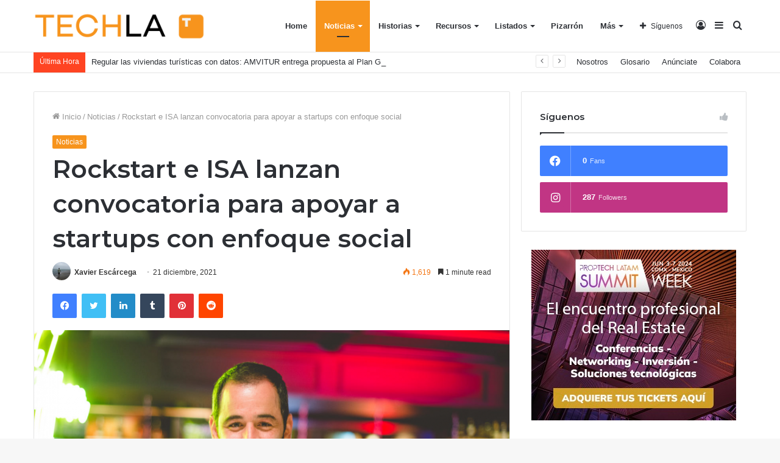

--- FILE ---
content_type: text/html; charset=UTF-8
request_url: https://techla.pro/2021/12/21/rockstart-e-isa-lanzan-convocatoria-para-apoyar-a-startups-con-enfoque-social/
body_size: 165617
content:
<!DOCTYPE html>
<html lang="es" class="" data-skin="light">
<head>
	<meta charset="UTF-8" />
	<link rel="profile" href="http://gmpg.org/xfn/11" />
	
<meta http-equiv='x-dns-prefetch-control' content='on'>
<link rel='dns-prefetch' href='//cdnjs.cloudflare.com' />
<link rel='dns-prefetch' href='//ajax.googleapis.com' />
<link rel='dns-prefetch' href='//fonts.googleapis.com' />
<link rel='dns-prefetch' href='//fonts.gstatic.com' />
<link rel='dns-prefetch' href='//s.gravatar.com' />
<link rel='dns-prefetch' href='//www.google-analytics.com' />
<link rel='preload' as='image' href='https://techla.pro/wp-content/uploads/2021/05/logo_techla.png'>
<link rel='preload' as='image' href='https://techla.pro/wp-content/uploads/2021/12/Rockstart-780x470.png'>
<link rel='preload' as='font' href='https://techla.pro/wp-content/themes/jannah/assets/fonts/tielabs-fonticon/tielabs-fonticon.woff' type='font/woff' crossorigin='anonymous' />
<link rel='preload' as='font' href='https://techla.pro/wp-content/themes/jannah/assets/fonts/fontawesome/fa-solid-900.woff2' type='font/woff2' crossorigin='anonymous' />
<link rel='preload' as='font' href='https://techla.pro/wp-content/themes/jannah/assets/fonts/fontawesome/fa-brands-400.woff2' type='font/woff2' crossorigin='anonymous' />
<link rel='preload' as='font' href='https://techla.pro/wp-content/themes/jannah/assets/fonts/fontawesome/fa-regular-400.woff2' type='font/woff2' crossorigin='anonymous' />
<link rel='preload' as='script' href='https://ajax.googleapis.com/ajax/libs/webfont/1/webfont.js'>
<meta name='robots' content='index, follow, max-image-preview:large, max-snippet:-1, max-video-preview:-1' />

	<!-- This site is optimized with the Yoast SEO plugin v26.3 - https://yoast.com/wordpress/plugins/seo/ -->
	<title>Rockstart e ISA lanzan convocatoria para apoyar a startups con enfoque social - Techla Media</title>
	<link rel="canonical" href="https://techla.pro/2021/12/21/rockstart-e-isa-lanzan-convocatoria-para-apoyar-a-startups-con-enfoque-social/" />
	<meta property="og:locale" content="es_MX" />
	<meta property="og:type" content="article" />
	<meta property="og:title" content="Rockstart e ISA lanzan convocatoria para apoyar a startups con enfoque social - Techla Media" />
	<meta property="og:description" content="La aceleradora y firma inversionista a nivel global, Rockstart y la empresa multinacional de carreteras y telecomunicaciones, ISA (Grupo de Interconexión Eléctrica S.A.) realizaron una convocatoria a un programa de aceleración para startups que se encuentren en fases tempranas y que busquen generar un impacto social y ambiental en Latinoamérica a través de su tecnología. &hellip;" />
	<meta property="og:url" content="https://techla.pro/2021/12/21/rockstart-e-isa-lanzan-convocatoria-para-apoyar-a-startups-con-enfoque-social/" />
	<meta property="og:site_name" content="Techla Media" />
	<meta property="article:publisher" content="https://www.facebook.com/TechlaMedia/" />
	<meta property="article:published_time" content="2021-12-21T13:13:58+00:00" />
	<meta property="article:modified_time" content="2021-12-24T13:15:12+00:00" />
	<meta property="og:image" content="https://techla.pro/wp-content/uploads/2021/12/Rockstart.png" />
	<meta property="og:image:width" content="1200" />
	<meta property="og:image:height" content="1200" />
	<meta property="og:image:type" content="image/png" />
	<meta name="author" content="Xavier Escárcega" />
	<meta name="twitter:card" content="summary_large_image" />
	<meta name="twitter:creator" content="@techla_media" />
	<meta name="twitter:site" content="@techla_media" />
	<meta name="twitter:label1" content="Escrito por" />
	<meta name="twitter:data1" content="Xavier Escárcega" />
	<meta name="twitter:label2" content="Tiempo de lectura" />
	<meta name="twitter:data2" content="2 minutos" />
	<script type="application/ld+json" class="yoast-schema-graph">{"@context":"https://schema.org","@graph":[{"@type":"Article","@id":"https://techla.pro/2021/12/21/rockstart-e-isa-lanzan-convocatoria-para-apoyar-a-startups-con-enfoque-social/#article","isPartOf":{"@id":"https://techla.pro/2021/12/21/rockstart-e-isa-lanzan-convocatoria-para-apoyar-a-startups-con-enfoque-social/"},"author":{"name":"Xavier Escárcega","@id":"https://techla.pro/#/schema/person/dfd2ede578e3c9d4c5ca1372368ea14c"},"headline":"Rockstart e ISA lanzan convocatoria para apoyar a startups con enfoque social","datePublished":"2021-12-21T13:13:58+00:00","dateModified":"2021-12-24T13:15:12+00:00","mainEntityOfPage":{"@id":"https://techla.pro/2021/12/21/rockstart-e-isa-lanzan-convocatoria-para-apoyar-a-startups-con-enfoque-social/"},"wordCount":348,"publisher":{"@id":"https://techla.pro/#organization"},"image":{"@id":"https://techla.pro/2021/12/21/rockstart-e-isa-lanzan-convocatoria-para-apoyar-a-startups-con-enfoque-social/#primaryimage"},"thumbnailUrl":"https://techla.pro/wp-content/uploads/2021/12/Rockstart.png","keywords":["Aceleradora","Emprendimiento Social","inversión","Rockstart","Startups"],"articleSection":["Noticias"],"inLanguage":"es"},{"@type":"WebPage","@id":"https://techla.pro/2021/12/21/rockstart-e-isa-lanzan-convocatoria-para-apoyar-a-startups-con-enfoque-social/","url":"https://techla.pro/2021/12/21/rockstart-e-isa-lanzan-convocatoria-para-apoyar-a-startups-con-enfoque-social/","name":"Rockstart e ISA lanzan convocatoria para apoyar a startups con enfoque social - Techla Media","isPartOf":{"@id":"https://techla.pro/#website"},"primaryImageOfPage":{"@id":"https://techla.pro/2021/12/21/rockstart-e-isa-lanzan-convocatoria-para-apoyar-a-startups-con-enfoque-social/#primaryimage"},"image":{"@id":"https://techla.pro/2021/12/21/rockstart-e-isa-lanzan-convocatoria-para-apoyar-a-startups-con-enfoque-social/#primaryimage"},"thumbnailUrl":"https://techla.pro/wp-content/uploads/2021/12/Rockstart.png","datePublished":"2021-12-21T13:13:58+00:00","dateModified":"2021-12-24T13:15:12+00:00","breadcrumb":{"@id":"https://techla.pro/2021/12/21/rockstart-e-isa-lanzan-convocatoria-para-apoyar-a-startups-con-enfoque-social/#breadcrumb"},"inLanguage":"es","potentialAction":[{"@type":"ReadAction","target":["https://techla.pro/2021/12/21/rockstart-e-isa-lanzan-convocatoria-para-apoyar-a-startups-con-enfoque-social/"]}]},{"@type":"ImageObject","inLanguage":"es","@id":"https://techla.pro/2021/12/21/rockstart-e-isa-lanzan-convocatoria-para-apoyar-a-startups-con-enfoque-social/#primaryimage","url":"https://techla.pro/wp-content/uploads/2021/12/Rockstart.png","contentUrl":"https://techla.pro/wp-content/uploads/2021/12/Rockstart.png","width":1200,"height":1200},{"@type":"BreadcrumbList","@id":"https://techla.pro/2021/12/21/rockstart-e-isa-lanzan-convocatoria-para-apoyar-a-startups-con-enfoque-social/#breadcrumb","itemListElement":[{"@type":"ListItem","position":1,"name":"Inicio","item":"https://techla.pro/"},{"@type":"ListItem","position":2,"name":"Rockstart e ISA lanzan convocatoria para apoyar a startups con enfoque social"}]},{"@type":"WebSite","@id":"https://techla.pro/#website","url":"https://techla.pro/","name":"Techla Media","description":"Techla Media","publisher":{"@id":"https://techla.pro/#organization"},"potentialAction":[{"@type":"SearchAction","target":{"@type":"EntryPoint","urlTemplate":"https://techla.pro/?s={search_term_string}"},"query-input":{"@type":"PropertyValueSpecification","valueRequired":true,"valueName":"search_term_string"}}],"inLanguage":"es"},{"@type":"Organization","@id":"https://techla.pro/#organization","name":"Techla Media","url":"https://techla.pro/","logo":{"@type":"ImageObject","inLanguage":"es","@id":"https://techla.pro/#/schema/logo/image/","url":"https://techla.pro/wp-content/uploads/2021/05/logo_techla.png","contentUrl":"https://techla.pro/wp-content/uploads/2021/05/logo_techla.png","width":638,"height":100,"caption":"Techla Media"},"image":{"@id":"https://techla.pro/#/schema/logo/image/"},"sameAs":["https://www.facebook.com/TechlaMedia/","https://x.com/techla_media","https://www.instagram.com/techla.media/","https://www.linkedin.com/company/techla-media","https://www.youtube.com/channel/UCXN9Vr_5P-tkzlNlHQa7MhQ"]},{"@type":"Person","@id":"https://techla.pro/#/schema/person/dfd2ede578e3c9d4c5ca1372368ea14c","name":"Xavier Escárcega","image":{"@type":"ImageObject","inLanguage":"es","@id":"https://techla.pro/#/schema/person/image/","url":"https://secure.gravatar.com/avatar/eedbcfa6853191259859b69bdd6cd428933797318678fec1d0c1fcdb1a7dfceb?s=96&d=mm&r=g","contentUrl":"https://secure.gravatar.com/avatar/eedbcfa6853191259859b69bdd6cd428933797318678fec1d0c1fcdb1a7dfceb?s=96&d=mm&r=g","caption":"Xavier Escárcega"},"description":"Comunicador, investigador y corredor de tiempo completo.","url":"https://techla.pro/author/xavier-escarcega/"}]}</script>
	<!-- / Yoast SEO plugin. -->


<link rel='dns-prefetch' href='//www.googletagmanager.com' />
<link rel="alternate" type="application/rss+xml" title="Techla Media &raquo; Feed" href="https://techla.pro/feed/" />
<link rel="alternate" type="application/rss+xml" title="Techla Media &raquo; RSS de los comentarios" href="https://techla.pro/comments/feed/" />
<link rel="alternate" title="oEmbed (JSON)" type="application/json+oembed" href="https://techla.pro/wp-json/oembed/1.0/embed?url=https%3A%2F%2Ftechla.pro%2F2021%2F12%2F21%2Frockstart-e-isa-lanzan-convocatoria-para-apoyar-a-startups-con-enfoque-social%2F" />
<link rel="alternate" title="oEmbed (XML)" type="text/xml+oembed" href="https://techla.pro/wp-json/oembed/1.0/embed?url=https%3A%2F%2Ftechla.pro%2F2021%2F12%2F21%2Frockstart-e-isa-lanzan-convocatoria-para-apoyar-a-startups-con-enfoque-social%2F&#038;format=xml" />
<style id='wp-img-auto-sizes-contain-inline-css' type='text/css'>
img:is([sizes=auto i],[sizes^="auto," i]){contain-intrinsic-size:3000px 1500px}
/*# sourceURL=wp-img-auto-sizes-contain-inline-css */
</style>
<style id='wp-emoji-styles-inline-css' type='text/css'>

	img.wp-smiley, img.emoji {
		display: inline !important;
		border: none !important;
		box-shadow: none !important;
		height: 1em !important;
		width: 1em !important;
		margin: 0 0.07em !important;
		vertical-align: -0.1em !important;
		background: none !important;
		padding: 0 !important;
	}
/*# sourceURL=wp-emoji-styles-inline-css */
</style>
<style id='wp-block-library-inline-css' type='text/css'>
:root{--wp-block-synced-color:#7a00df;--wp-block-synced-color--rgb:122,0,223;--wp-bound-block-color:var(--wp-block-synced-color);--wp-editor-canvas-background:#ddd;--wp-admin-theme-color:#007cba;--wp-admin-theme-color--rgb:0,124,186;--wp-admin-theme-color-darker-10:#006ba1;--wp-admin-theme-color-darker-10--rgb:0,107,160.5;--wp-admin-theme-color-darker-20:#005a87;--wp-admin-theme-color-darker-20--rgb:0,90,135;--wp-admin-border-width-focus:2px}@media (min-resolution:192dpi){:root{--wp-admin-border-width-focus:1.5px}}.wp-element-button{cursor:pointer}:root .has-very-light-gray-background-color{background-color:#eee}:root .has-very-dark-gray-background-color{background-color:#313131}:root .has-very-light-gray-color{color:#eee}:root .has-very-dark-gray-color{color:#313131}:root .has-vivid-green-cyan-to-vivid-cyan-blue-gradient-background{background:linear-gradient(135deg,#00d084,#0693e3)}:root .has-purple-crush-gradient-background{background:linear-gradient(135deg,#34e2e4,#4721fb 50%,#ab1dfe)}:root .has-hazy-dawn-gradient-background{background:linear-gradient(135deg,#faaca8,#dad0ec)}:root .has-subdued-olive-gradient-background{background:linear-gradient(135deg,#fafae1,#67a671)}:root .has-atomic-cream-gradient-background{background:linear-gradient(135deg,#fdd79a,#004a59)}:root .has-nightshade-gradient-background{background:linear-gradient(135deg,#330968,#31cdcf)}:root .has-midnight-gradient-background{background:linear-gradient(135deg,#020381,#2874fc)}:root{--wp--preset--font-size--normal:16px;--wp--preset--font-size--huge:42px}.has-regular-font-size{font-size:1em}.has-larger-font-size{font-size:2.625em}.has-normal-font-size{font-size:var(--wp--preset--font-size--normal)}.has-huge-font-size{font-size:var(--wp--preset--font-size--huge)}.has-text-align-center{text-align:center}.has-text-align-left{text-align:left}.has-text-align-right{text-align:right}.has-fit-text{white-space:nowrap!important}#end-resizable-editor-section{display:none}.aligncenter{clear:both}.items-justified-left{justify-content:flex-start}.items-justified-center{justify-content:center}.items-justified-right{justify-content:flex-end}.items-justified-space-between{justify-content:space-between}.screen-reader-text{border:0;clip-path:inset(50%);height:1px;margin:-1px;overflow:hidden;padding:0;position:absolute;width:1px;word-wrap:normal!important}.screen-reader-text:focus{background-color:#ddd;clip-path:none;color:#444;display:block;font-size:1em;height:auto;left:5px;line-height:normal;padding:15px 23px 14px;text-decoration:none;top:5px;width:auto;z-index:100000}html :where(.has-border-color){border-style:solid}html :where([style*=border-top-color]){border-top-style:solid}html :where([style*=border-right-color]){border-right-style:solid}html :where([style*=border-bottom-color]){border-bottom-style:solid}html :where([style*=border-left-color]){border-left-style:solid}html :where([style*=border-width]){border-style:solid}html :where([style*=border-top-width]){border-top-style:solid}html :where([style*=border-right-width]){border-right-style:solid}html :where([style*=border-bottom-width]){border-bottom-style:solid}html :where([style*=border-left-width]){border-left-style:solid}html :where(img[class*=wp-image-]){height:auto;max-width:100%}:where(figure){margin:0 0 1em}html :where(.is-position-sticky){--wp-admin--admin-bar--position-offset:var(--wp-admin--admin-bar--height,0px)}@media screen and (max-width:600px){html :where(.is-position-sticky){--wp-admin--admin-bar--position-offset:0px}}

/*# sourceURL=wp-block-library-inline-css */
</style><style id='wp-block-image-inline-css' type='text/css'>
.wp-block-image>a,.wp-block-image>figure>a{display:inline-block}.wp-block-image img{box-sizing:border-box;height:auto;max-width:100%;vertical-align:bottom}@media not (prefers-reduced-motion){.wp-block-image img.hide{visibility:hidden}.wp-block-image img.show{animation:show-content-image .4s}}.wp-block-image[style*=border-radius] img,.wp-block-image[style*=border-radius]>a{border-radius:inherit}.wp-block-image.has-custom-border img{box-sizing:border-box}.wp-block-image.aligncenter{text-align:center}.wp-block-image.alignfull>a,.wp-block-image.alignwide>a{width:100%}.wp-block-image.alignfull img,.wp-block-image.alignwide img{height:auto;width:100%}.wp-block-image .aligncenter,.wp-block-image .alignleft,.wp-block-image .alignright,.wp-block-image.aligncenter,.wp-block-image.alignleft,.wp-block-image.alignright{display:table}.wp-block-image .aligncenter>figcaption,.wp-block-image .alignleft>figcaption,.wp-block-image .alignright>figcaption,.wp-block-image.aligncenter>figcaption,.wp-block-image.alignleft>figcaption,.wp-block-image.alignright>figcaption{caption-side:bottom;display:table-caption}.wp-block-image .alignleft{float:left;margin:.5em 1em .5em 0}.wp-block-image .alignright{float:right;margin:.5em 0 .5em 1em}.wp-block-image .aligncenter{margin-left:auto;margin-right:auto}.wp-block-image :where(figcaption){margin-bottom:1em;margin-top:.5em}.wp-block-image.is-style-circle-mask img{border-radius:9999px}@supports ((-webkit-mask-image:none) or (mask-image:none)) or (-webkit-mask-image:none){.wp-block-image.is-style-circle-mask img{border-radius:0;-webkit-mask-image:url('data:image/svg+xml;utf8,<svg viewBox="0 0 100 100" xmlns="http://www.w3.org/2000/svg"><circle cx="50" cy="50" r="50"/></svg>');mask-image:url('data:image/svg+xml;utf8,<svg viewBox="0 0 100 100" xmlns="http://www.w3.org/2000/svg"><circle cx="50" cy="50" r="50"/></svg>');mask-mode:alpha;-webkit-mask-position:center;mask-position:center;-webkit-mask-repeat:no-repeat;mask-repeat:no-repeat;-webkit-mask-size:contain;mask-size:contain}}:root :where(.wp-block-image.is-style-rounded img,.wp-block-image .is-style-rounded img){border-radius:9999px}.wp-block-image figure{margin:0}.wp-lightbox-container{display:flex;flex-direction:column;position:relative}.wp-lightbox-container img{cursor:zoom-in}.wp-lightbox-container img:hover+button{opacity:1}.wp-lightbox-container button{align-items:center;backdrop-filter:blur(16px) saturate(180%);background-color:#5a5a5a40;border:none;border-radius:4px;cursor:zoom-in;display:flex;height:20px;justify-content:center;opacity:0;padding:0;position:absolute;right:16px;text-align:center;top:16px;width:20px;z-index:100}@media not (prefers-reduced-motion){.wp-lightbox-container button{transition:opacity .2s ease}}.wp-lightbox-container button:focus-visible{outline:3px auto #5a5a5a40;outline:3px auto -webkit-focus-ring-color;outline-offset:3px}.wp-lightbox-container button:hover{cursor:pointer;opacity:1}.wp-lightbox-container button:focus{opacity:1}.wp-lightbox-container button:focus,.wp-lightbox-container button:hover,.wp-lightbox-container button:not(:hover):not(:active):not(.has-background){background-color:#5a5a5a40;border:none}.wp-lightbox-overlay{box-sizing:border-box;cursor:zoom-out;height:100vh;left:0;overflow:hidden;position:fixed;top:0;visibility:hidden;width:100%;z-index:100000}.wp-lightbox-overlay .close-button{align-items:center;cursor:pointer;display:flex;justify-content:center;min-height:40px;min-width:40px;padding:0;position:absolute;right:calc(env(safe-area-inset-right) + 16px);top:calc(env(safe-area-inset-top) + 16px);z-index:5000000}.wp-lightbox-overlay .close-button:focus,.wp-lightbox-overlay .close-button:hover,.wp-lightbox-overlay .close-button:not(:hover):not(:active):not(.has-background){background:none;border:none}.wp-lightbox-overlay .lightbox-image-container{height:var(--wp--lightbox-container-height);left:50%;overflow:hidden;position:absolute;top:50%;transform:translate(-50%,-50%);transform-origin:top left;width:var(--wp--lightbox-container-width);z-index:9999999999}.wp-lightbox-overlay .wp-block-image{align-items:center;box-sizing:border-box;display:flex;height:100%;justify-content:center;margin:0;position:relative;transform-origin:0 0;width:100%;z-index:3000000}.wp-lightbox-overlay .wp-block-image img{height:var(--wp--lightbox-image-height);min-height:var(--wp--lightbox-image-height);min-width:var(--wp--lightbox-image-width);width:var(--wp--lightbox-image-width)}.wp-lightbox-overlay .wp-block-image figcaption{display:none}.wp-lightbox-overlay button{background:none;border:none}.wp-lightbox-overlay .scrim{background-color:#fff;height:100%;opacity:.9;position:absolute;width:100%;z-index:2000000}.wp-lightbox-overlay.active{visibility:visible}@media not (prefers-reduced-motion){.wp-lightbox-overlay.active{animation:turn-on-visibility .25s both}.wp-lightbox-overlay.active img{animation:turn-on-visibility .35s both}.wp-lightbox-overlay.show-closing-animation:not(.active){animation:turn-off-visibility .35s both}.wp-lightbox-overlay.show-closing-animation:not(.active) img{animation:turn-off-visibility .25s both}.wp-lightbox-overlay.zoom.active{animation:none;opacity:1;visibility:visible}.wp-lightbox-overlay.zoom.active .lightbox-image-container{animation:lightbox-zoom-in .4s}.wp-lightbox-overlay.zoom.active .lightbox-image-container img{animation:none}.wp-lightbox-overlay.zoom.active .scrim{animation:turn-on-visibility .4s forwards}.wp-lightbox-overlay.zoom.show-closing-animation:not(.active){animation:none}.wp-lightbox-overlay.zoom.show-closing-animation:not(.active) .lightbox-image-container{animation:lightbox-zoom-out .4s}.wp-lightbox-overlay.zoom.show-closing-animation:not(.active) .lightbox-image-container img{animation:none}.wp-lightbox-overlay.zoom.show-closing-animation:not(.active) .scrim{animation:turn-off-visibility .4s forwards}}@keyframes show-content-image{0%{visibility:hidden}99%{visibility:hidden}to{visibility:visible}}@keyframes turn-on-visibility{0%{opacity:0}to{opacity:1}}@keyframes turn-off-visibility{0%{opacity:1;visibility:visible}99%{opacity:0;visibility:visible}to{opacity:0;visibility:hidden}}@keyframes lightbox-zoom-in{0%{transform:translate(calc((-100vw + var(--wp--lightbox-scrollbar-width))/2 + var(--wp--lightbox-initial-left-position)),calc(-50vh + var(--wp--lightbox-initial-top-position))) scale(var(--wp--lightbox-scale))}to{transform:translate(-50%,-50%) scale(1)}}@keyframes lightbox-zoom-out{0%{transform:translate(-50%,-50%) scale(1);visibility:visible}99%{visibility:visible}to{transform:translate(calc((-100vw + var(--wp--lightbox-scrollbar-width))/2 + var(--wp--lightbox-initial-left-position)),calc(-50vh + var(--wp--lightbox-initial-top-position))) scale(var(--wp--lightbox-scale));visibility:hidden}}
/*# sourceURL=https://techla.pro/wp-includes/blocks/image/style.min.css */
</style>
<style id='wp-block-image-theme-inline-css' type='text/css'>
:root :where(.wp-block-image figcaption){color:#555;font-size:13px;text-align:center}.is-dark-theme :root :where(.wp-block-image figcaption){color:#ffffffa6}.wp-block-image{margin:0 0 1em}
/*# sourceURL=https://techla.pro/wp-includes/blocks/image/theme.min.css */
</style>
<style id='global-styles-inline-css' type='text/css'>
:root{--wp--preset--aspect-ratio--square: 1;--wp--preset--aspect-ratio--4-3: 4/3;--wp--preset--aspect-ratio--3-4: 3/4;--wp--preset--aspect-ratio--3-2: 3/2;--wp--preset--aspect-ratio--2-3: 2/3;--wp--preset--aspect-ratio--16-9: 16/9;--wp--preset--aspect-ratio--9-16: 9/16;--wp--preset--color--black: #000000;--wp--preset--color--cyan-bluish-gray: #abb8c3;--wp--preset--color--white: #ffffff;--wp--preset--color--pale-pink: #f78da7;--wp--preset--color--vivid-red: #cf2e2e;--wp--preset--color--luminous-vivid-orange: #ff6900;--wp--preset--color--luminous-vivid-amber: #fcb900;--wp--preset--color--light-green-cyan: #7bdcb5;--wp--preset--color--vivid-green-cyan: #00d084;--wp--preset--color--pale-cyan-blue: #8ed1fc;--wp--preset--color--vivid-cyan-blue: #0693e3;--wp--preset--color--vivid-purple: #9b51e0;--wp--preset--gradient--vivid-cyan-blue-to-vivid-purple: linear-gradient(135deg,rgb(6,147,227) 0%,rgb(155,81,224) 100%);--wp--preset--gradient--light-green-cyan-to-vivid-green-cyan: linear-gradient(135deg,rgb(122,220,180) 0%,rgb(0,208,130) 100%);--wp--preset--gradient--luminous-vivid-amber-to-luminous-vivid-orange: linear-gradient(135deg,rgb(252,185,0) 0%,rgb(255,105,0) 100%);--wp--preset--gradient--luminous-vivid-orange-to-vivid-red: linear-gradient(135deg,rgb(255,105,0) 0%,rgb(207,46,46) 100%);--wp--preset--gradient--very-light-gray-to-cyan-bluish-gray: linear-gradient(135deg,rgb(238,238,238) 0%,rgb(169,184,195) 100%);--wp--preset--gradient--cool-to-warm-spectrum: linear-gradient(135deg,rgb(74,234,220) 0%,rgb(151,120,209) 20%,rgb(207,42,186) 40%,rgb(238,44,130) 60%,rgb(251,105,98) 80%,rgb(254,248,76) 100%);--wp--preset--gradient--blush-light-purple: linear-gradient(135deg,rgb(255,206,236) 0%,rgb(152,150,240) 100%);--wp--preset--gradient--blush-bordeaux: linear-gradient(135deg,rgb(254,205,165) 0%,rgb(254,45,45) 50%,rgb(107,0,62) 100%);--wp--preset--gradient--luminous-dusk: linear-gradient(135deg,rgb(255,203,112) 0%,rgb(199,81,192) 50%,rgb(65,88,208) 100%);--wp--preset--gradient--pale-ocean: linear-gradient(135deg,rgb(255,245,203) 0%,rgb(182,227,212) 50%,rgb(51,167,181) 100%);--wp--preset--gradient--electric-grass: linear-gradient(135deg,rgb(202,248,128) 0%,rgb(113,206,126) 100%);--wp--preset--gradient--midnight: linear-gradient(135deg,rgb(2,3,129) 0%,rgb(40,116,252) 100%);--wp--preset--font-size--small: 13px;--wp--preset--font-size--medium: 20px;--wp--preset--font-size--large: 36px;--wp--preset--font-size--x-large: 42px;--wp--preset--spacing--20: 0.44rem;--wp--preset--spacing--30: 0.67rem;--wp--preset--spacing--40: 1rem;--wp--preset--spacing--50: 1.5rem;--wp--preset--spacing--60: 2.25rem;--wp--preset--spacing--70: 3.38rem;--wp--preset--spacing--80: 5.06rem;--wp--preset--shadow--natural: 6px 6px 9px rgba(0, 0, 0, 0.2);--wp--preset--shadow--deep: 12px 12px 50px rgba(0, 0, 0, 0.4);--wp--preset--shadow--sharp: 6px 6px 0px rgba(0, 0, 0, 0.2);--wp--preset--shadow--outlined: 6px 6px 0px -3px rgb(255, 255, 255), 6px 6px rgb(0, 0, 0);--wp--preset--shadow--crisp: 6px 6px 0px rgb(0, 0, 0);}:where(.is-layout-flex){gap: 0.5em;}:where(.is-layout-grid){gap: 0.5em;}body .is-layout-flex{display: flex;}.is-layout-flex{flex-wrap: wrap;align-items: center;}.is-layout-flex > :is(*, div){margin: 0;}body .is-layout-grid{display: grid;}.is-layout-grid > :is(*, div){margin: 0;}:where(.wp-block-columns.is-layout-flex){gap: 2em;}:where(.wp-block-columns.is-layout-grid){gap: 2em;}:where(.wp-block-post-template.is-layout-flex){gap: 1.25em;}:where(.wp-block-post-template.is-layout-grid){gap: 1.25em;}.has-black-color{color: var(--wp--preset--color--black) !important;}.has-cyan-bluish-gray-color{color: var(--wp--preset--color--cyan-bluish-gray) !important;}.has-white-color{color: var(--wp--preset--color--white) !important;}.has-pale-pink-color{color: var(--wp--preset--color--pale-pink) !important;}.has-vivid-red-color{color: var(--wp--preset--color--vivid-red) !important;}.has-luminous-vivid-orange-color{color: var(--wp--preset--color--luminous-vivid-orange) !important;}.has-luminous-vivid-amber-color{color: var(--wp--preset--color--luminous-vivid-amber) !important;}.has-light-green-cyan-color{color: var(--wp--preset--color--light-green-cyan) !important;}.has-vivid-green-cyan-color{color: var(--wp--preset--color--vivid-green-cyan) !important;}.has-pale-cyan-blue-color{color: var(--wp--preset--color--pale-cyan-blue) !important;}.has-vivid-cyan-blue-color{color: var(--wp--preset--color--vivid-cyan-blue) !important;}.has-vivid-purple-color{color: var(--wp--preset--color--vivid-purple) !important;}.has-black-background-color{background-color: var(--wp--preset--color--black) !important;}.has-cyan-bluish-gray-background-color{background-color: var(--wp--preset--color--cyan-bluish-gray) !important;}.has-white-background-color{background-color: var(--wp--preset--color--white) !important;}.has-pale-pink-background-color{background-color: var(--wp--preset--color--pale-pink) !important;}.has-vivid-red-background-color{background-color: var(--wp--preset--color--vivid-red) !important;}.has-luminous-vivid-orange-background-color{background-color: var(--wp--preset--color--luminous-vivid-orange) !important;}.has-luminous-vivid-amber-background-color{background-color: var(--wp--preset--color--luminous-vivid-amber) !important;}.has-light-green-cyan-background-color{background-color: var(--wp--preset--color--light-green-cyan) !important;}.has-vivid-green-cyan-background-color{background-color: var(--wp--preset--color--vivid-green-cyan) !important;}.has-pale-cyan-blue-background-color{background-color: var(--wp--preset--color--pale-cyan-blue) !important;}.has-vivid-cyan-blue-background-color{background-color: var(--wp--preset--color--vivid-cyan-blue) !important;}.has-vivid-purple-background-color{background-color: var(--wp--preset--color--vivid-purple) !important;}.has-black-border-color{border-color: var(--wp--preset--color--black) !important;}.has-cyan-bluish-gray-border-color{border-color: var(--wp--preset--color--cyan-bluish-gray) !important;}.has-white-border-color{border-color: var(--wp--preset--color--white) !important;}.has-pale-pink-border-color{border-color: var(--wp--preset--color--pale-pink) !important;}.has-vivid-red-border-color{border-color: var(--wp--preset--color--vivid-red) !important;}.has-luminous-vivid-orange-border-color{border-color: var(--wp--preset--color--luminous-vivid-orange) !important;}.has-luminous-vivid-amber-border-color{border-color: var(--wp--preset--color--luminous-vivid-amber) !important;}.has-light-green-cyan-border-color{border-color: var(--wp--preset--color--light-green-cyan) !important;}.has-vivid-green-cyan-border-color{border-color: var(--wp--preset--color--vivid-green-cyan) !important;}.has-pale-cyan-blue-border-color{border-color: var(--wp--preset--color--pale-cyan-blue) !important;}.has-vivid-cyan-blue-border-color{border-color: var(--wp--preset--color--vivid-cyan-blue) !important;}.has-vivid-purple-border-color{border-color: var(--wp--preset--color--vivid-purple) !important;}.has-vivid-cyan-blue-to-vivid-purple-gradient-background{background: var(--wp--preset--gradient--vivid-cyan-blue-to-vivid-purple) !important;}.has-light-green-cyan-to-vivid-green-cyan-gradient-background{background: var(--wp--preset--gradient--light-green-cyan-to-vivid-green-cyan) !important;}.has-luminous-vivid-amber-to-luminous-vivid-orange-gradient-background{background: var(--wp--preset--gradient--luminous-vivid-amber-to-luminous-vivid-orange) !important;}.has-luminous-vivid-orange-to-vivid-red-gradient-background{background: var(--wp--preset--gradient--luminous-vivid-orange-to-vivid-red) !important;}.has-very-light-gray-to-cyan-bluish-gray-gradient-background{background: var(--wp--preset--gradient--very-light-gray-to-cyan-bluish-gray) !important;}.has-cool-to-warm-spectrum-gradient-background{background: var(--wp--preset--gradient--cool-to-warm-spectrum) !important;}.has-blush-light-purple-gradient-background{background: var(--wp--preset--gradient--blush-light-purple) !important;}.has-blush-bordeaux-gradient-background{background: var(--wp--preset--gradient--blush-bordeaux) !important;}.has-luminous-dusk-gradient-background{background: var(--wp--preset--gradient--luminous-dusk) !important;}.has-pale-ocean-gradient-background{background: var(--wp--preset--gradient--pale-ocean) !important;}.has-electric-grass-gradient-background{background: var(--wp--preset--gradient--electric-grass) !important;}.has-midnight-gradient-background{background: var(--wp--preset--gradient--midnight) !important;}.has-small-font-size{font-size: var(--wp--preset--font-size--small) !important;}.has-medium-font-size{font-size: var(--wp--preset--font-size--medium) !important;}.has-large-font-size{font-size: var(--wp--preset--font-size--large) !important;}.has-x-large-font-size{font-size: var(--wp--preset--font-size--x-large) !important;}
/*# sourceURL=global-styles-inline-css */
</style>

<style id='classic-theme-styles-inline-css' type='text/css'>
/*! This file is auto-generated */
.wp-block-button__link{color:#fff;background-color:#32373c;border-radius:9999px;box-shadow:none;text-decoration:none;padding:calc(.667em + 2px) calc(1.333em + 2px);font-size:1.125em}.wp-block-file__button{background:#32373c;color:#fff;text-decoration:none}
/*# sourceURL=/wp-includes/css/classic-themes.min.css */
</style>
<link rel='stylesheet' id='tie-css-base-css' href='https://techla.pro/wp-content/themes/jannah/assets/css/base.min.css?ver=5.4.3' type='text/css' media='all' />
<link rel='stylesheet' id='tie-css-styles-css' href='https://techla.pro/wp-content/themes/jannah/assets/css/style.min.css?ver=5.4.3' type='text/css' media='all' />
<link rel='stylesheet' id='tie-css-widgets-css' href='https://techla.pro/wp-content/themes/jannah/assets/css/widgets.min.css?ver=5.4.3' type='text/css' media='all' />
<link rel='stylesheet' id='tie-css-helpers-css' href='https://techla.pro/wp-content/themes/jannah/assets/css/helpers.min.css?ver=5.4.3' type='text/css' media='all' />
<link rel='stylesheet' id='tie-fontawesome5-css' href='https://techla.pro/wp-content/themes/jannah/assets/css/fontawesome.css?ver=5.4.3' type='text/css' media='all' />
<link rel='stylesheet' id='tie-css-ilightbox-css' href='https://techla.pro/wp-content/themes/jannah/assets/ilightbox/dark-skin/skin.css?ver=5.4.3' type='text/css' media='all' />
<link rel='stylesheet' id='tie-css-shortcodes-css' href='https://techla.pro/wp-content/themes/jannah/assets/css/plugins/shortcodes.min.css?ver=5.4.3' type='text/css' media='all' />
<link rel='stylesheet' id='tie-css-single-css' href='https://techla.pro/wp-content/themes/jannah/assets/css/single.min.css?ver=5.4.3' type='text/css' media='all' />
<link rel='stylesheet' id='tie-css-print-css' href='https://techla.pro/wp-content/themes/jannah/assets/css/print.css?ver=5.4.3' type='text/css' media='print' />
<link rel='stylesheet' id='tie-theme-child-css-css' href='https://techla.pro/wp-content/themes/jannah-child/style.css?ver=6.9' type='text/css' media='all' />
<style id='tie-theme-child-css-inline-css' type='text/css'>
.wf-active .logo-text,.wf-active h1,.wf-active h2,.wf-active h3,.wf-active h4,.wf-active h5,.wf-active h6,.wf-active .the-subtitle{font-family: 'Montserrat';}.brand-title,a:hover,.tie-popup-search-submit,#logo.text-logo a,.theme-header nav .components #search-submit:hover,.theme-header .header-nav .components > li:hover > a,.theme-header .header-nav .components li a:hover,.main-menu ul.cats-vertical li a.is-active,.main-menu ul.cats-vertical li a:hover,.main-nav li.mega-menu .post-meta a:hover,.main-nav li.mega-menu .post-box-title a:hover,.search-in-main-nav.autocomplete-suggestions a:hover,#main-nav .menu ul:not(.cats-horizontal) li:hover > a,#main-nav .menu ul li.current-menu-item:not(.mega-link-column) > a,.top-nav .menu li:hover > a,.top-nav .menu > .tie-current-menu > a,.search-in-top-nav.autocomplete-suggestions .post-title a:hover,div.mag-box .mag-box-options .mag-box-filter-links a.active,.mag-box-filter-links .flexMenu-viewMore:hover > a,.stars-rating-active,body .tabs.tabs .active > a,.video-play-icon,.spinner-circle:after,#go-to-content:hover,.comment-list .comment-author .fn,.commentlist .comment-author .fn,blockquote::before,blockquote cite,blockquote.quote-simple p,.multiple-post-pages a:hover,#story-index li .is-current,.latest-tweets-widget .twitter-icon-wrap span,.wide-slider-nav-wrapper .slide,.wide-next-prev-slider-wrapper .tie-slider-nav li:hover span,.review-final-score h3,#mobile-menu-icon:hover .menu-text,body .entry a,.dark-skin body .entry a,.entry .post-bottom-meta a:hover,.comment-list .comment-content a,q a,blockquote a,.widget.tie-weather-widget .icon-basecloud-bg:after,.site-footer a:hover,.site-footer .stars-rating-active,.site-footer .twitter-icon-wrap span,.site-info a:hover{color: #f7941d;}#instagram-link a:hover{color: #f7941d !important;border-color: #f7941d !important;}[type='submit'],.button,.generic-button a,.generic-button button,.theme-header .header-nav .comp-sub-menu a.button.guest-btn:hover,.theme-header .header-nav .comp-sub-menu a.checkout-button,nav.main-nav .menu > li.tie-current-menu > a,nav.main-nav .menu > li:hover > a,.main-menu .mega-links-head:after,.main-nav .mega-menu.mega-cat .cats-horizontal li a.is-active,#mobile-menu-icon:hover .nav-icon,#mobile-menu-icon:hover .nav-icon:before,#mobile-menu-icon:hover .nav-icon:after,.search-in-main-nav.autocomplete-suggestions a.button,.search-in-top-nav.autocomplete-suggestions a.button,.spinner > div,.post-cat,.pages-numbers li.current span,.multiple-post-pages > span,#tie-wrapper .mejs-container .mejs-controls,.mag-box-filter-links a:hover,.slider-arrow-nav a:not(.pagination-disabled):hover,.comment-list .reply a:hover,.commentlist .reply a:hover,#reading-position-indicator,#story-index-icon,.videos-block .playlist-title,.review-percentage .review-item span span,.tie-slick-dots li.slick-active button,.tie-slick-dots li button:hover,.digital-rating-static,.timeline-widget li a:hover .date:before,#wp-calendar #today,.posts-list-counter li.widget-post-list:before,.cat-counter a + span,.tie-slider-nav li span:hover,.fullwidth-area .widget_tag_cloud .tagcloud a:hover,.magazine2:not(.block-head-4) .dark-widgetized-area ul.tabs a:hover,.magazine2:not(.block-head-4) .dark-widgetized-area ul.tabs .active a,.magazine1 .dark-widgetized-area ul.tabs a:hover,.magazine1 .dark-widgetized-area ul.tabs .active a,.block-head-4.magazine2 .dark-widgetized-area .tabs.tabs .active a,.block-head-4.magazine2 .dark-widgetized-area .tabs > .active a:before,.block-head-4.magazine2 .dark-widgetized-area .tabs > .active a:after,.demo_store,.demo #logo:after,.demo #sticky-logo:after,.widget.tie-weather-widget,span.video-close-btn:hover,#go-to-top,.latest-tweets-widget .slider-links .button:not(:hover){background-color: #f7941d;color: #FFFFFF;}.tie-weather-widget .widget-title .the-subtitle,.block-head-4.magazine2 #footer .tabs .active a:hover{color: #FFFFFF;}pre,code,.pages-numbers li.current span,.theme-header .header-nav .comp-sub-menu a.button.guest-btn:hover,.multiple-post-pages > span,.post-content-slideshow .tie-slider-nav li span:hover,#tie-body .tie-slider-nav li > span:hover,.slider-arrow-nav a:not(.pagination-disabled):hover,.main-nav .mega-menu.mega-cat .cats-horizontal li a.is-active,.main-nav .mega-menu.mega-cat .cats-horizontal li a:hover,.main-menu .menu > li > .menu-sub-content{border-color: #f7941d;}.main-menu .menu > li.tie-current-menu{border-bottom-color: #f7941d;}.top-nav .menu li.tie-current-menu > a:before,.top-nav .menu li.menu-item-has-children:hover > a:before{border-top-color: #f7941d;}.main-nav .main-menu .menu > li.tie-current-menu > a:before,.main-nav .main-menu .menu > li:hover > a:before{border-top-color: #FFFFFF;}header.main-nav-light .main-nav .menu-item-has-children li:hover > a:before,header.main-nav-light .main-nav .mega-menu li:hover > a:before{border-left-color: #f7941d;}.rtl header.main-nav-light .main-nav .menu-item-has-children li:hover > a:before,.rtl header.main-nav-light .main-nav .mega-menu li:hover > a:before{border-right-color: #f7941d;border-left-color: transparent;}.top-nav ul.menu li .menu-item-has-children:hover > a:before{border-top-color: transparent;border-left-color: #f7941d;}.rtl .top-nav ul.menu li .menu-item-has-children:hover > a:before{border-left-color: transparent;border-right-color: #f7941d;}#footer-widgets-container{border-top: 8px solid #f7941d;-webkit-box-shadow: 0 -5px 0 rgba(0,0,0,0.07); -moz-box-shadow: 0 -8px 0 rgba(0,0,0,0.07); box-shadow: 0 -8px 0 rgba(0,0,0,0.07);}::-moz-selection{background-color: #f7941d;color: #FFFFFF;}::selection{background-color: #f7941d;color: #FFFFFF;}circle.circle_bar{stroke: #f7941d;}#reading-position-indicator{box-shadow: 0 0 10px rgba( 247,148,29,0.7);}#logo.text-logo a:hover,body .entry a:hover,.dark-skin body .entry a:hover,.comment-list .comment-content a:hover,.block-head-4.magazine2 .site-footer .tabs li a:hover,q a:hover,blockquote a:hover{color: #c56200;}.button:hover,input[type='submit']:hover,.generic-button a:hover,.generic-button button:hover,a.post-cat:hover,.site-footer .button:hover,.site-footer [type='submit']:hover,.search-in-main-nav.autocomplete-suggestions a.button:hover,.search-in-top-nav.autocomplete-suggestions a.button:hover,.theme-header .header-nav .comp-sub-menu a.checkout-button:hover{background-color: #c56200;color: #FFFFFF;}.theme-header .header-nav .comp-sub-menu a.checkout-button:not(:hover),body .entry a.button{color: #FFFFFF;}#story-index.is-compact .story-index-content{background-color: #f7941d;}#story-index.is-compact .story-index-content a,#story-index.is-compact .story-index-content .is-current{color: #FFFFFF;}#tie-body .mag-box-title h3 a,#tie-body .block-more-button{color: #f7941d;}#tie-body .mag-box-title h3 a:hover,#tie-body .block-more-button:hover{color: #c56200;}#tie-body .mag-box-title{color: #f7941d;}#tie-body .mag-box-title:before{border-top-color: #f7941d;}#tie-body .mag-box-title:after,#tie-body #footer .widget-title:after{background-color: #f7941d;}.brand-title,a:hover,.tie-popup-search-submit,#logo.text-logo a,.theme-header nav .components #search-submit:hover,.theme-header .header-nav .components > li:hover > a,.theme-header .header-nav .components li a:hover,.main-menu ul.cats-vertical li a.is-active,.main-menu ul.cats-vertical li a:hover,.main-nav li.mega-menu .post-meta a:hover,.main-nav li.mega-menu .post-box-title a:hover,.search-in-main-nav.autocomplete-suggestions a:hover,#main-nav .menu ul:not(.cats-horizontal) li:hover > a,#main-nav .menu ul li.current-menu-item:not(.mega-link-column) > a,.top-nav .menu li:hover > a,.top-nav .menu > .tie-current-menu > a,.search-in-top-nav.autocomplete-suggestions .post-title a:hover,div.mag-box .mag-box-options .mag-box-filter-links a.active,.mag-box-filter-links .flexMenu-viewMore:hover > a,.stars-rating-active,body .tabs.tabs .active > a,.video-play-icon,.spinner-circle:after,#go-to-content:hover,.comment-list .comment-author .fn,.commentlist .comment-author .fn,blockquote::before,blockquote cite,blockquote.quote-simple p,.multiple-post-pages a:hover,#story-index li .is-current,.latest-tweets-widget .twitter-icon-wrap span,.wide-slider-nav-wrapper .slide,.wide-next-prev-slider-wrapper .tie-slider-nav li:hover span,.review-final-score h3,#mobile-menu-icon:hover .menu-text,body .entry a,.dark-skin body .entry a,.entry .post-bottom-meta a:hover,.comment-list .comment-content a,q a,blockquote a,.widget.tie-weather-widget .icon-basecloud-bg:after,.site-footer a:hover,.site-footer .stars-rating-active,.site-footer .twitter-icon-wrap span,.site-info a:hover{color: #f7941d;}#instagram-link a:hover{color: #f7941d !important;border-color: #f7941d !important;}[type='submit'],.button,.generic-button a,.generic-button button,.theme-header .header-nav .comp-sub-menu a.button.guest-btn:hover,.theme-header .header-nav .comp-sub-menu a.checkout-button,nav.main-nav .menu > li.tie-current-menu > a,nav.main-nav .menu > li:hover > a,.main-menu .mega-links-head:after,.main-nav .mega-menu.mega-cat .cats-horizontal li a.is-active,#mobile-menu-icon:hover .nav-icon,#mobile-menu-icon:hover .nav-icon:before,#mobile-menu-icon:hover .nav-icon:after,.search-in-main-nav.autocomplete-suggestions a.button,.search-in-top-nav.autocomplete-suggestions a.button,.spinner > div,.post-cat,.pages-numbers li.current span,.multiple-post-pages > span,#tie-wrapper .mejs-container .mejs-controls,.mag-box-filter-links a:hover,.slider-arrow-nav a:not(.pagination-disabled):hover,.comment-list .reply a:hover,.commentlist .reply a:hover,#reading-position-indicator,#story-index-icon,.videos-block .playlist-title,.review-percentage .review-item span span,.tie-slick-dots li.slick-active button,.tie-slick-dots li button:hover,.digital-rating-static,.timeline-widget li a:hover .date:before,#wp-calendar #today,.posts-list-counter li.widget-post-list:before,.cat-counter a + span,.tie-slider-nav li span:hover,.fullwidth-area .widget_tag_cloud .tagcloud a:hover,.magazine2:not(.block-head-4) .dark-widgetized-area ul.tabs a:hover,.magazine2:not(.block-head-4) .dark-widgetized-area ul.tabs .active a,.magazine1 .dark-widgetized-area ul.tabs a:hover,.magazine1 .dark-widgetized-area ul.tabs .active a,.block-head-4.magazine2 .dark-widgetized-area .tabs.tabs .active a,.block-head-4.magazine2 .dark-widgetized-area .tabs > .active a:before,.block-head-4.magazine2 .dark-widgetized-area .tabs > .active a:after,.demo_store,.demo #logo:after,.demo #sticky-logo:after,.widget.tie-weather-widget,span.video-close-btn:hover,#go-to-top,.latest-tweets-widget .slider-links .button:not(:hover){background-color: #f7941d;color: #FFFFFF;}.tie-weather-widget .widget-title .the-subtitle,.block-head-4.magazine2 #footer .tabs .active a:hover{color: #FFFFFF;}pre,code,.pages-numbers li.current span,.theme-header .header-nav .comp-sub-menu a.button.guest-btn:hover,.multiple-post-pages > span,.post-content-slideshow .tie-slider-nav li span:hover,#tie-body .tie-slider-nav li > span:hover,.slider-arrow-nav a:not(.pagination-disabled):hover,.main-nav .mega-menu.mega-cat .cats-horizontal li a.is-active,.main-nav .mega-menu.mega-cat .cats-horizontal li a:hover,.main-menu .menu > li > .menu-sub-content{border-color: #f7941d;}.main-menu .menu > li.tie-current-menu{border-bottom-color: #f7941d;}.top-nav .menu li.tie-current-menu > a:before,.top-nav .menu li.menu-item-has-children:hover > a:before{border-top-color: #f7941d;}.main-nav .main-menu .menu > li.tie-current-menu > a:before,.main-nav .main-menu .menu > li:hover > a:before{border-top-color: #FFFFFF;}header.main-nav-light .main-nav .menu-item-has-children li:hover > a:before,header.main-nav-light .main-nav .mega-menu li:hover > a:before{border-left-color: #f7941d;}.rtl header.main-nav-light .main-nav .menu-item-has-children li:hover > a:before,.rtl header.main-nav-light .main-nav .mega-menu li:hover > a:before{border-right-color: #f7941d;border-left-color: transparent;}.top-nav ul.menu li .menu-item-has-children:hover > a:before{border-top-color: transparent;border-left-color: #f7941d;}.rtl .top-nav ul.menu li .menu-item-has-children:hover > a:before{border-left-color: transparent;border-right-color: #f7941d;}#footer-widgets-container{border-top: 8px solid #f7941d;-webkit-box-shadow: 0 -5px 0 rgba(0,0,0,0.07); -moz-box-shadow: 0 -8px 0 rgba(0,0,0,0.07); box-shadow: 0 -8px 0 rgba(0,0,0,0.07);}::-moz-selection{background-color: #f7941d;color: #FFFFFF;}::selection{background-color: #f7941d;color: #FFFFFF;}circle.circle_bar{stroke: #f7941d;}#reading-position-indicator{box-shadow: 0 0 10px rgba( 247,148,29,0.7);}#logo.text-logo a:hover,body .entry a:hover,.dark-skin body .entry a:hover,.comment-list .comment-content a:hover,.block-head-4.magazine2 .site-footer .tabs li a:hover,q a:hover,blockquote a:hover{color: #c56200;}.button:hover,input[type='submit']:hover,.generic-button a:hover,.generic-button button:hover,a.post-cat:hover,.site-footer .button:hover,.site-footer [type='submit']:hover,.search-in-main-nav.autocomplete-suggestions a.button:hover,.search-in-top-nav.autocomplete-suggestions a.button:hover,.theme-header .header-nav .comp-sub-menu a.checkout-button:hover{background-color: #c56200;color: #FFFFFF;}.theme-header .header-nav .comp-sub-menu a.checkout-button:not(:hover),body .entry a.button{color: #FFFFFF;}#story-index.is-compact .story-index-content{background-color: #f7941d;}#story-index.is-compact .story-index-content a,#story-index.is-compact .story-index-content .is-current{color: #FFFFFF;}#tie-body .mag-box-title h3 a,#tie-body .block-more-button{color: #f7941d;}#tie-body .mag-box-title h3 a:hover,#tie-body .block-more-button:hover{color: #c56200;}#tie-body .mag-box-title{color: #f7941d;}#tie-body .mag-box-title:before{border-top-color: #f7941d;}#tie-body .mag-box-title:after,#tie-body #footer .widget-title:after{background-color: #f7941d;}#top-nav .breaking-title{color: #FFFFFF;}#top-nav .breaking-title:before{background-color: #ff4422;}#top-nav .breaking-news-nav li:hover{background-color: #ff4422;border-color: #ff4422;}.tie-cat-2,.tie-cat-item-2 > span{background-color:#e67e22 !important;color:#FFFFFF !important;}.tie-cat-2:after{border-top-color:#e67e22 !important;}.tie-cat-2:hover{background-color:#c86004 !important;}.tie-cat-2:hover:after{border-top-color:#c86004 !important;}.tie-cat-10,.tie-cat-item-10 > span{background-color:#2ecc71 !important;color:#FFFFFF !important;}.tie-cat-10:after{border-top-color:#2ecc71 !important;}.tie-cat-10:hover{background-color:#10ae53 !important;}.tie-cat-10:hover:after{border-top-color:#10ae53 !important;}.tie-cat-16,.tie-cat-item-16 > span{background-color:#9b59b6 !important;color:#FFFFFF !important;}.tie-cat-16:after{border-top-color:#9b59b6 !important;}.tie-cat-16:hover{background-color:#7d3b98 !important;}.tie-cat-16:hover:after{border-top-color:#7d3b98 !important;}.tie-cat-18,.tie-cat-item-18 > span{background-color:#34495e !important;color:#FFFFFF !important;}.tie-cat-18:after{border-top-color:#34495e !important;}.tie-cat-18:hover{background-color:#162b40 !important;}.tie-cat-18:hover:after{border-top-color:#162b40 !important;}.tie-cat-19,.tie-cat-item-19 > span{background-color:#795548 !important;color:#FFFFFF !important;}.tie-cat-19:after{border-top-color:#795548 !important;}.tie-cat-19:hover{background-color:#5b372a !important;}.tie-cat-19:hover:after{border-top-color:#5b372a !important;}.tie-cat-20,.tie-cat-item-20 > span{background-color:#4CAF50 !important;color:#FFFFFF !important;}.tie-cat-20:after{border-top-color:#4CAF50 !important;}.tie-cat-20:hover{background-color:#2e9132 !important;}.tie-cat-20:hover:after{border-top-color:#2e9132 !important;}@media (max-width: 991px){.side-aside.dark-skin{background: #f7941d;background: -webkit-linear-gradient(135deg,#f7b25d,#f7941d );background: -moz-linear-gradient(135deg,#f7b25d,#f7941d );background: -o-linear-gradient(135deg,#f7b25d,#f7941d );background: linear-gradient(135deg,#f7941d,#f7b25d );}}
/*# sourceURL=tie-theme-child-css-inline-css */
</style>
<link rel='stylesheet' id='wp-block-paragraph-css' href='https://techla.pro/wp-includes/blocks/paragraph/style.min.css?ver=6.9' type='text/css' media='all' />
<link rel='stylesheet' id='wp-block-quote-css' href='https://techla.pro/wp-includes/blocks/quote/style.min.css?ver=6.9' type='text/css' media='all' />
<link rel='stylesheet' id='wp-block-quote-theme-css' href='https://techla.pro/wp-includes/blocks/quote/theme.min.css?ver=6.9' type='text/css' media='all' />
<script type="text/javascript" src="https://techla.pro/wp-includes/js/jquery/jquery.min.js?ver=3.7.1" id="jquery-core-js"></script>
<script type="text/javascript" src="https://techla.pro/wp-includes/js/jquery/jquery-migrate.min.js?ver=3.4.1" id="jquery-migrate-js"></script>

<!-- Google tag (gtag.js) snippet added by Site Kit -->
<!-- Fragmento de código de Google Analytics añadido por Site Kit -->
<script type="text/javascript" src="https://www.googletagmanager.com/gtag/js?id=GT-WF78RVC" id="google_gtagjs-js" async></script>
<script type="text/javascript" id="google_gtagjs-js-after">
/* <![CDATA[ */
window.dataLayer = window.dataLayer || [];function gtag(){dataLayer.push(arguments);}
gtag("set","linker",{"domains":["techla.pro"]});
gtag("js", new Date());
gtag("set", "developer_id.dZTNiMT", true);
gtag("config", "GT-WF78RVC");
 window._googlesitekit = window._googlesitekit || {}; window._googlesitekit.throttledEvents = []; window._googlesitekit.gtagEvent = (name, data) => { var key = JSON.stringify( { name, data } ); if ( !! window._googlesitekit.throttledEvents[ key ] ) { return; } window._googlesitekit.throttledEvents[ key ] = true; setTimeout( () => { delete window._googlesitekit.throttledEvents[ key ]; }, 5 ); gtag( "event", name, { ...data, event_source: "site-kit" } ); }; 
//# sourceURL=google_gtagjs-js-after
/* ]]> */
</script>
<link rel="https://api.w.org/" href="https://techla.pro/wp-json/" /><link rel="alternate" title="JSON" type="application/json" href="https://techla.pro/wp-json/wp/v2/posts/3955" /><link rel="EditURI" type="application/rsd+xml" title="RSD" href="https://techla.pro/xmlrpc.php?rsd" />
<meta name="generator" content="WordPress 6.9" />
<link rel='shortlink' href='https://techla.pro/?p=3955' />
<meta name="generator" content="Site Kit by Google 1.165.0" /><meta http-equiv="X-UA-Compatible" content="IE=edge">
<meta name="theme-color" content="#f7941d" /><meta name="viewport" content="width=device-width, initial-scale=1.0" /><link rel="icon" href="https://techla.pro/wp-content/uploads/2021/04/cropped-faviconlogo_techla_media-32x32.png" sizes="32x32" />
<link rel="icon" href="https://techla.pro/wp-content/uploads/2021/04/cropped-faviconlogo_techla_media-192x192.png" sizes="192x192" />
<link rel="apple-touch-icon" href="https://techla.pro/wp-content/uploads/2021/04/cropped-faviconlogo_techla_media-180x180.png" />
<meta name="msapplication-TileImage" content="https://techla.pro/wp-content/uploads/2021/04/cropped-faviconlogo_techla_media-270x270.png" />
</head>

<body id="tie-body" class="wp-singular post-template-default single single-post postid-3955 single-format-standard wp-theme-jannah wp-child-theme-jannah-child tie-no-js wrapper-has-shadow block-head-1 magazine1 is-thumb-overlay-disabled is-desktop is-header-layout-1 sidebar-right has-sidebar post-layout-1 narrow-title-narrow-media is-standard-format has-mobile-share">



<div class="background-overlay">

	<div id="tie-container" class="site tie-container">

		
		<div id="tie-wrapper">

			
<header id="theme-header" class="theme-header header-layout-1 main-nav-light main-nav-default-light main-nav-below no-stream-item top-nav-active top-nav-light top-nav-default-light top-nav-below top-nav-below-main-nav has-normal-width-logo mobile-header-default">
	
<div class="main-nav-wrapper">
	<nav id="main-nav" data-skin="search-in-main-nav" class="main-nav header-nav live-search-parent" style="line-height:84px" aria-label="Primary Navigation">
		<div class="container">

			<div class="main-menu-wrapper">

				<div id="mobile-header-components-area_1" class="mobile-header-components"><ul class="components"><li class="mobile-component_menu custom-menu-link"><a href="#" id="mobile-menu-icon" class=""><span class="tie-mobile-menu-icon nav-icon is-layout-1"></span><span class="screen-reader-text">Menu</span></a></li></ul></div>
						<div class="header-layout-1-logo" style="width:300px">
							
		<div id="logo" class="image-logo" style="margin-top: 20px; margin-bottom: 20px;">

			
			<a title="Techla Media" href="https://techla.pro/">
				
				<picture class="tie-logo-default tie-logo-picture">
					<source class="tie-logo-source-default tie-logo-source" srcset="https://techla.pro/wp-content/uploads/2021/05/logo_techla.png">
					<img class="tie-logo-img-default tie-logo-img" src="https://techla.pro/wp-content/uploads/2021/05/logo_techla.png" alt="Techla Media" width="300" height="44" style="max-height:44px !important; width: auto;" />
				</picture>
						</a>

			
		</div><!-- #logo /-->

								</div>

						<div id="mobile-header-components-area_2" class="mobile-header-components"><ul class="components"><li class="mobile-component_search custom-menu-link">
				<a href="#" class="tie-search-trigger-mobile">
					<span class="tie-icon-search tie-search-icon" aria-hidden="true"></span>
					<span class="screen-reader-text">Buscar</span>
				</a>
			</li></ul></div>
				<div id="menu-components-wrap">

					
		<div id="sticky-logo" class="image-logo">

			
			<a title="Techla Media" href="https://techla.pro/">
				
				<picture class="tie-logo-default tie-logo-picture">
					<source class="tie-logo-source-default tie-logo-source" srcset="https://techla.pro/wp-content/uploads/2021/05/logo_techla.png">
					<img class="tie-logo-img-default tie-logo-img" src="https://techla.pro/wp-content/uploads/2021/05/logo_techla.png" alt="Techla Media" style="max-height:44px; width: auto;" />
				</picture>
						</a>

			
		</div><!-- #Sticky-logo /-->

		<div class="flex-placeholder"></div>
		
					<div class="main-menu main-menu-wrap tie-alignleft">
						<div id="main-nav-menu" class="main-menu header-menu"><ul id="menu-tielabs-main-menu" class="menu" role="menubar"><li id="menu-item-973" class="menu-item menu-item-type-custom menu-item-object-custom menu-item-home menu-item-973"><a href="https://techla.pro/">Home</a></li>
<li id="menu-item-1078" class="menu-item menu-item-type-taxonomy menu-item-object-category current-post-ancestor current-menu-parent current-post-parent menu-item-1078 tie-current-menu mega-menu mega-cat " data-id="25" ><a href="https://techla.pro/category/noticias/">Noticias</a>
<div class="mega-menu-block menu-sub-content">

<div class="mega-menu-content">
<div class="mega-cat-wrapper">
<div class="mega-cat-content horizontal-posts">

												<div class="mega-ajax-content mega-cat-posts-container clearfix">

												</div><!-- .mega-ajax-content -->

						</div><!-- .mega-cat-content -->

					</div><!-- .mega-cat-Wrapper -->

</div><!-- .mega-menu-content -->

</div><!-- .mega-menu-block --> 
</li>
<li id="menu-item-1080" class="menu-item menu-item-type-taxonomy menu-item-object-category menu-item-1080 mega-menu mega-cat " data-id="26" ><a href="https://techla.pro/category/historias/">Historias</a>
<div class="mega-menu-block menu-sub-content">

<div class="mega-menu-content">
<div class="mega-cat-wrapper">
<div class="mega-cat-content horizontal-posts">

												<div class="mega-ajax-content mega-cat-posts-container clearfix">

												</div><!-- .mega-ajax-content -->

						</div><!-- .mega-cat-content -->

					</div><!-- .mega-cat-Wrapper -->

</div><!-- .mega-menu-content -->

</div><!-- .mega-menu-block --> 
</li>
<li id="menu-item-1081" class="menu-item menu-item-type-taxonomy menu-item-object-category menu-item-1081 mega-menu mega-cat " data-id="27" ><a href="https://techla.pro/category/recursos/">Recursos</a>
<div class="mega-menu-block menu-sub-content">

<div class="mega-menu-content">
<div class="mega-cat-wrapper">
<div class="mega-cat-content horizontal-posts">

												<div class="mega-ajax-content mega-cat-posts-container clearfix">

												</div><!-- .mega-ajax-content -->

						</div><!-- .mega-cat-content -->

					</div><!-- .mega-cat-Wrapper -->

</div><!-- .mega-menu-content -->

</div><!-- .mega-menu-block --> 
</li>
<li id="menu-item-1082" class="menu-item menu-item-type-taxonomy menu-item-object-category menu-item-1082 mega-menu mega-cat " data-id="28" ><a href="https://techla.pro/category/listados/">Listados</a>
<div class="mega-menu-block menu-sub-content">

<div class="mega-menu-content">
<div class="mega-cat-wrapper">
<div class="mega-cat-content horizontal-posts">

												<div class="mega-ajax-content mega-cat-posts-container clearfix">

												</div><!-- .mega-ajax-content -->

						</div><!-- .mega-cat-content -->

					</div><!-- .mega-cat-Wrapper -->

</div><!-- .mega-menu-content -->

</div><!-- .mega-menu-block --> 
</li>
<li id="menu-item-1047" class="menu-item menu-item-type-post_type menu-item-object-page menu-item-1047"><a href="https://techla.pro/tiehome/pizarron/">Pizarrón</a></li>
<li id="menu-item-1050" class="menu-item menu-item-type-post_type menu-item-object-page menu-item-has-children menu-item-1050"><a href="https://techla.pro/review/">Más</a>
<ul class="sub-menu menu-sub-content">
	<li id="menu-item-1051" class="menu-item menu-item-type-taxonomy menu-item-object-category menu-item-1051"><a href="https://techla.pro/category/industrias-creativas/">Industrias creativas</a></li>
	<li id="menu-item-10579" class="menu-item menu-item-type-taxonomy menu-item-object-category menu-item-10579"><a href="https://techla.pro/category/social-business/">Social Business by Global Thinking</a></li>
	<li id="menu-item-1059" class="menu-item menu-item-type-taxonomy menu-item-object-category menu-item-1059"><a href="https://techla.pro/category/branded-content/">Partner &amp; Branded Content</a></li>
	<li id="menu-item-1058" class="menu-item menu-item-type-taxonomy menu-item-object-category menu-item-1058"><a href="https://techla.pro/category/deportes/">Deportes, Outdoors &amp; Turismo</a></li>
	<li id="menu-item-9779" class="menu-item menu-item-type-taxonomy menu-item-object-category menu-item-9779"><a href="https://techla.pro/category/impacto/">Impacto social y ambiental</a></li>
	<li id="menu-item-16729" class="menu-item menu-item-type-taxonomy menu-item-object-category menu-item-16729"><a href="https://techla.pro/category/estilo/">Estilo de vida</a></li>
	<li id="menu-item-19396" class="menu-item menu-item-type-taxonomy menu-item-object-category menu-item-19396"><a href="https://techla.pro/category/estrategia-innovacion/">Estrategia &amp; Innovación</a></li>
</ul>
</li>
</ul></div>					</div><!-- .main-menu.tie-alignleft /-->

					<ul class="components">		<li class="search-compact-icon menu-item custom-menu-link">
			<a href="#" class="tie-search-trigger">
				<span class="tie-icon-search tie-search-icon" aria-hidden="true"></span>
				<span class="screen-reader-text">Buscar</span>
			</a>
		</li>
			<li class="side-aside-nav-icon menu-item custom-menu-link">
		<a href="#">
			<span class="tie-icon-navicon" aria-hidden="true"></span>
			<span class="screen-reader-text">Sidebar</span>
		</a>
	</li>
	
	
		<li class=" popup-login-icon menu-item custom-menu-link">
			<a href="#" class="lgoin-btn tie-popup-trigger">
				<span class="tie-icon-author" aria-hidden="true"></span>
				<span class="screen-reader-text">Entrar</span>			</a>
		</li>

					<li class="list-social-icons menu-item custom-menu-link">
			<a href="#" class="follow-btn">
				<span class="tie-icon-plus" aria-hidden="true"></span>
				<span class="follow-text">Síguenos</span>
			</a>
			<ul class="dropdown-social-icons comp-sub-menu"><li class="social-icons-item"><a class="social-link facebook-social-icon" rel="external noopener nofollow" target="_blank" href="https://www.facebook.com/TechlaMedia/"><span class="tie-social-icon tie-icon-facebook"></span><span class="social-text">Facebook</span></a></li><li class="social-icons-item"><a class="social-link twitter-social-icon" rel="external noopener nofollow" target="_blank" href="https://twitter.com/techla_media"><span class="tie-social-icon tie-icon-twitter"></span><span class="social-text">Twitter</span></a></li><li class="social-icons-item"><a class="social-link linkedin-social-icon" rel="external noopener nofollow" target="_blank" href="https://www.linkedin.com/company/techla-media"><span class="tie-social-icon tie-icon-linkedin"></span><span class="social-text">LinkedIn</span></a></li><li class="social-icons-item"><a class="social-link youtube-social-icon" rel="external noopener nofollow" target="_blank" href="https://www.youtube.com/channel/UCXN9Vr_5P-tkzlNlHQa7MhQ"><span class="tie-social-icon tie-icon-youtube"></span><span class="social-text">YouTube</span></a></li><li class="social-icons-item"><a class="social-link instagram-social-icon" rel="external noopener nofollow" target="_blank" href="https://www.instagram.com/techla.media/"><span class="tie-social-icon tie-icon-instagram"></span><span class="social-text">Instagram</span></a></li></ul><!-- #dropdown-social-icons /-->		</li><!-- #list-social-icons /-->
		</ul><!-- Components -->
				</div><!-- #menu-components-wrap /-->
			</div><!-- .main-menu-wrapper /-->
		</div><!-- .container /-->
	</nav><!-- #main-nav /-->
</div><!-- .main-nav-wrapper /-->


<nav id="top-nav"  class="has-breaking-menu top-nav header-nav has-breaking-news" aria-label="Secondary Navigation">
	<div class="container">
		<div class="topbar-wrapper">

			
			<div class="tie-alignleft">
				
<div class="breaking controls-is-active">

	<span class="breaking-title">
		<span class="tie-icon-bolt breaking-icon" aria-hidden="true"></span>
		<span class="breaking-title-text">Última Hora</span>
	</span>

	<ul id="breaking-news-in-header" class="breaking-news" data-type="reveal" data-arrows="true">

		
							<li class="news-item">
								<a href="https://techla.pro/2026/01/16/regular-las-viviendas-turisticas-con-datos-amvitur-entrega-propuesta-al-plan-general-de-desarrollo-de-cdmx/">Regular las viviendas turísticas con datos: AMVITUR entrega propuesta al Plan General de Desarrollo de CDMX</a>
							</li>

							
							<li class="news-item">
								<a href="https://techla.pro/2026/01/16/argentine-football-association-afa-se-asocia-con-verofax-para-ofrecer-experiencias-de-ia-a-los-aficionados/">Argentine Football Association (AFA) se asocia con Verofax para ofrecer experiencias de IA a los aficionados</a>
							</li>

							
							<li class="news-item">
								<a href="https://techla.pro/2026/01/16/indra-group-firma-convenios-con-universidades-mexicanas-para-impulsar-talento-tecnologico-de-alto-impacto/">Indra Group firma convenios con universidades mexicanas para impulsar talento tecnológico de alto impacto</a>
							</li>

							
							<li class="news-item">
								<a href="https://techla.pro/2026/01/16/revicasa-levanta-mas-de-600-000e-con-the-lab-ventures-para-liderar-la-inspeccion-de-vivienda-en-espana/">Revicasa levanta más de 600.000€ con The Lab Ventures para liderar la inspección de vivienda en España</a>
							</li>

							
							<li class="news-item">
								<a href="https://techla.pro/2026/01/16/bariloche-acelera-su-proyeccion-internacional-con-una-potente-agenda-de-eventos-para-2026/">Bariloche acelera su proyección internacional con una potente agenda de eventos para 2026</a>
							</li>

							
							<li class="news-item">
								<a href="https://techla.pro/2026/01/16/tres-retos-que-frenan-a-las-startups-en-america-latina-y-la-ruta-para-superarlos/">Tres retos que frenan a las startups en América Latina y la ruta para superarlos</a>
							</li>

							
							<li class="news-item">
								<a href="https://techla.pro/2026/01/15/los-creadores-de-contenido-de-viajes-toman-madrid-con-birratour-2026/">Los creadores de contenido de viajes toman Madrid con Birratour 2026</a>
							</li>

							
							<li class="news-item">
								<a href="https://techla.pro/2026/01/15/inversiones-chilenas-en-ee-uu-crecen-con-fuerza-tras-primer-ano-del-convenio-de-doble-tributacion/">Inversiones chilenas en EE.UU. crecen con fuerza tras primer año del convenio de doble tributación</a>
							</li>

							
							<li class="news-item">
								<a href="https://techla.pro/2026/01/15/joan-a-merino-publica-niebla-sobre-compostela-un-thriller-situado-en-santiago-de-compostela/">Joan A. Merino publica &#8216;Niebla sobre Compostela&#8217;, un thriller situado en Santiago de Compostela</a>
							</li>

							
							<li class="news-item">
								<a href="https://techla.pro/2026/01/15/zeolos-ofrece-acceso-gratuito-a-su-calculadora-de-emisiones-para-preparar-a-160-000-empresas-de-transporte-ante-la-nueva-obligacion-legal-en-espana/">Zeolos ofrece acceso gratuito a su calculadora de emisiones para preparar a 160.000 empresas de transporte ante la nueva obligación legal en España</a>
							</li>

							
	</ul>
</div><!-- #breaking /-->
			</div><!-- .tie-alignleft /-->

			<div class="tie-alignright">
				<div class="top-menu header-menu"><ul id="menu-tielabs-secondry-menu" class="menu"><li id="menu-item-1022" class="menu-item menu-item-type-post_type menu-item-object-page menu-item-1022"><a href="https://techla.pro/nosotros/">Nosotros</a></li>
<li id="menu-item-1025" class="menu-item menu-item-type-post_type menu-item-object-page menu-item-1025"><a href="https://techla.pro/glosario/">Glosario</a></li>
<li id="menu-item-1028" class="menu-item menu-item-type-post_type menu-item-object-page menu-item-1028"><a href="https://techla.pro/anunciate/">Anúnciate</a></li>
<li id="menu-item-1031" class="menu-item menu-item-type-post_type menu-item-object-page menu-item-1031"><a href="https://techla.pro/colabora/">Colabora</a></li>
</ul></div>			</div><!-- .tie-alignright /-->

		</div><!-- .topbar-wrapper /-->
	</div><!-- .container /-->
</nav><!-- #top-nav /-->
</header>

<div id="content" class="site-content container"><div id="main-content-row" class="tie-row main-content-row">

<div class="main-content tie-col-md-8 tie-col-xs-12" role="main">

	
	<article id="the-post" class="container-wrapper post-content tie-standard">

		
<header class="entry-header-outer">

	<nav id="breadcrumb"><a href="https://techla.pro/"><span class="tie-icon-home" aria-hidden="true"></span> Inicio</a><em class="delimiter">/</em><a href="https://techla.pro/category/noticias/">Noticias</a><em class="delimiter">/</em><span class="current">Rockstart e ISA lanzan convocatoria para apoyar a startups con enfoque social</span></nav><script type="application/ld+json">{"@context":"http:\/\/schema.org","@type":"BreadcrumbList","@id":"#Breadcrumb","itemListElement":[{"@type":"ListItem","position":1,"item":{"name":"Inicio","@id":"https:\/\/techla.pro\/"}},{"@type":"ListItem","position":2,"item":{"name":"Noticias","@id":"https:\/\/techla.pro\/category\/noticias\/"}}]}</script>
	<div class="entry-header">

		<span class="post-cat-wrap"><a class="post-cat tie-cat-25" href="https://techla.pro/category/noticias/">Noticias</a></span>
		<h1 class="post-title entry-title">Rockstart e ISA lanzan convocatoria para apoyar a startups con enfoque social</h1>

		<div id="single-post-meta" class="post-meta clearfix"><span class="author-meta single-author with-avatars"><span class="meta-item meta-author-wrapper meta-author-33">
						<span class="meta-author-avatar">
							<a href="https://techla.pro/author/xavier-escarcega/"><img alt='Photo of Xavier Escárcega' src='https://secure.gravatar.com/avatar/eedbcfa6853191259859b69bdd6cd428933797318678fec1d0c1fcdb1a7dfceb?s=140&#038;d=mm&#038;r=g' srcset='https://secure.gravatar.com/avatar/eedbcfa6853191259859b69bdd6cd428933797318678fec1d0c1fcdb1a7dfceb?s=280&#038;d=mm&#038;r=g 2x' class='avatar avatar-140 photo' height='140' width='140' decoding='async'/></a>
						</span>
					<span class="meta-author"><a href="https://techla.pro/author/xavier-escarcega/" class="author-name tie-icon" title="Xavier Escárcega">Xavier Escárcega</a></span></span></span><span class="date meta-item tie-icon">21 diciembre, 2021</span><div class="tie-alignright"><span class="meta-views meta-item warm"><span class="tie-icon-fire" aria-hidden="true"></span> 1,619 </span><span class="meta-reading-time meta-item"><span class="tie-icon-bookmark" aria-hidden="true"></span> 1 minute read</span> </div></div><!-- .post-meta -->	</div><!-- .entry-header /-->

	
	
</header><!-- .entry-header-outer /-->


		<div id="share-buttons-top" class="share-buttons share-buttons-top">
			<div class="share-links  icons-only">
				
				<a href="https://www.facebook.com/sharer.php?u=https://techla.pro/2021/12/21/rockstart-e-isa-lanzan-convocatoria-para-apoyar-a-startups-con-enfoque-social/" rel="external noopener nofollow" title="Facebook" target="_blank" class="facebook-share-btn " data-raw="https://www.facebook.com/sharer.php?u={post_link}">
					<span class="share-btn-icon tie-icon-facebook"></span> <span class="screen-reader-text">Facebook</span>
				</a>
				<a href="https://twitter.com/intent/tweet?text=Rockstart%20e%20ISA%20lanzan%20convocatoria%20para%20apoyar%20a%20startups%20con%20enfoque%20social&#038;url=https://techla.pro/2021/12/21/rockstart-e-isa-lanzan-convocatoria-para-apoyar-a-startups-con-enfoque-social/" rel="external noopener nofollow" title="Twitter" target="_blank" class="twitter-share-btn " data-raw="https://twitter.com/intent/tweet?text={post_title}&amp;url={post_link}">
					<span class="share-btn-icon tie-icon-twitter"></span> <span class="screen-reader-text">Twitter</span>
				</a>
				<a href="https://www.linkedin.com/shareArticle?mini=true&#038;url=https://techla.pro/2021/12/21/rockstart-e-isa-lanzan-convocatoria-para-apoyar-a-startups-con-enfoque-social/&#038;title=Rockstart%20e%20ISA%20lanzan%20convocatoria%20para%20apoyar%20a%20startups%20con%20enfoque%20social" rel="external noopener nofollow" title="LinkedIn" target="_blank" class="linkedin-share-btn " data-raw="https://www.linkedin.com/shareArticle?mini=true&amp;url={post_full_link}&amp;title={post_title}">
					<span class="share-btn-icon tie-icon-linkedin"></span> <span class="screen-reader-text">LinkedIn</span>
				</a>
				<a href="https://www.tumblr.com/share/link?url=https://techla.pro/2021/12/21/rockstart-e-isa-lanzan-convocatoria-para-apoyar-a-startups-con-enfoque-social/&#038;name=Rockstart%20e%20ISA%20lanzan%20convocatoria%20para%20apoyar%20a%20startups%20con%20enfoque%20social" rel="external noopener nofollow" title="Tumblr" target="_blank" class="tumblr-share-btn " data-raw="https://www.tumblr.com/share/link?url={post_link}&amp;name={post_title}">
					<span class="share-btn-icon tie-icon-tumblr"></span> <span class="screen-reader-text">Tumblr</span>
				</a>
				<a href="https://pinterest.com/pin/create/button/?url=https://techla.pro/2021/12/21/rockstart-e-isa-lanzan-convocatoria-para-apoyar-a-startups-con-enfoque-social/&#038;description=Rockstart%20e%20ISA%20lanzan%20convocatoria%20para%20apoyar%20a%20startups%20con%20enfoque%20social&#038;media=https://techla.pro/wp-content/uploads/2021/12/Rockstart.png" rel="external noopener nofollow" title="Pinterest" target="_blank" class="pinterest-share-btn " data-raw="https://pinterest.com/pin/create/button/?url={post_link}&amp;description={post_title}&amp;media={post_img}">
					<span class="share-btn-icon tie-icon-pinterest"></span> <span class="screen-reader-text">Pinterest</span>
				</a>
				<a href="https://reddit.com/submit?url=https://techla.pro/2021/12/21/rockstart-e-isa-lanzan-convocatoria-para-apoyar-a-startups-con-enfoque-social/&#038;title=Rockstart%20e%20ISA%20lanzan%20convocatoria%20para%20apoyar%20a%20startups%20con%20enfoque%20social" rel="external noopener nofollow" title="Reddit" target="_blank" class="reddit-share-btn " data-raw="https://reddit.com/submit?url={post_link}&amp;title={post_title}">
					<span class="share-btn-icon tie-icon-reddit"></span> <span class="screen-reader-text">Reddit</span>
				</a>
				<a href="https://api.whatsapp.com/send?text=Rockstart%20e%20ISA%20lanzan%20convocatoria%20para%20apoyar%20a%20startups%20con%20enfoque%20social%20https://techla.pro/2021/12/21/rockstart-e-isa-lanzan-convocatoria-para-apoyar-a-startups-con-enfoque-social/" rel="external noopener nofollow" title="WhatsApp" target="_blank" class="whatsapp-share-btn " data-raw="https://api.whatsapp.com/send?text={post_title}%20{post_link}">
					<span class="share-btn-icon tie-icon-whatsapp"></span> <span class="screen-reader-text">WhatsApp</span>
				</a>			</div><!-- .share-links /-->
		</div><!-- .share-buttons /-->

		<div  class="featured-area"><div class="featured-area-inner"><figure class="single-featured-image"><img width="780" height="470" src="https://techla.pro/wp-content/uploads/2021/12/Rockstart-780x470.png" class="attachment-jannah-image-post size-jannah-image-post wp-post-image" alt="" is_main_img="1" decoding="async" fetchpriority="high" /></figure></div></div>
		<div class="entry-content entry clearfix">

			
			
<p>La aceleradora y firma inversionista a nivel global, <a href="https://rockstart.com/">Rockstart</a> y la empresa multinacional de carreteras y telecomunicaciones, <a href="https://www.isa.co/es">ISA</a> (Grupo de Interconexión Eléctrica S.A.) realizaron una convocatoria a un programa de aceleración para <em>startups</em> que se encuentren en fases tempranas y que busquen generar un impacto social y ambiental en Latinoamérica a través de su tecnología.</p>



<p>Este llamado se realizó a nivel regional ya que recibió más de 320 solicitudes de países como Perú, Chile, Panamá y Argentina.</p>



<p>Los criterios bajo los que se seleccionarán a los 10 proyectos a financiar serán el perfil del equipo, la singularidad del producto, su innovación, escalabilidad e impacto. También se tomará en cuenta que sea una iniciativa contrastada que resuelva una problemática en la sociedad como lo son la migración, el cambio climático, las cadenas de suministro, la eliminación de desechos, etc.</p>



<p>Los proyectos seleccionados tendrán la oportunidad de incorporarse al ecosistema <em>startup</em> de la región en el que contarán con más de 100 mentores especializados, 80 miembros inversionistas y otras 70 empresas.</p>



<blockquote class="wp-block-quote is-layout-flow wp-block-quote-is-layout-flow"><p>«Rockstart está comprometido con emprendedores con un enfoque ambicioso, que quieren cambiar el mundo. Sabemos que al apoyarlos en estas etapas realmente podemos generar un impacto positivo, y es por eso que los <em>startups</em> que hemos seleccionado junto con ISA están comprometidos con algunos de los objetivos de desarrollo sustentable, como la reducción de emisiones de CO2, educación de calidad en áreas rurales, optimización de la movilidad, equidad de género y ciudades y comunidades sostenibles»</p><cite>Felipe Santamaría, director Gerente de Rockstart LatAm.</cite></blockquote>



<blockquote class="wp-block-quote is-layout-flow wp-block-quote-is-layout-flow"><p>«Los proyectos que hemos seleccionado cumplen ambos propósitos: están orientados a nuestro objetivo de contribuir a la reactivación económica urgente que se requiere en la región, pero también al propósito superior de contribuir a la globalización temas de la agenda, incluidos en nuestra estrategia 2030»</p><cite>Agostinho João Almeida, director corporativo de Innovación de ISA</cite></blockquote>

			<div class="post-bottom-meta post-bottom-tags post-tags-modern"><div class="post-bottom-meta-title"><span class="tie-icon-tags" aria-hidden="true"></span> Tags</div><span class="tagcloud"><a href="https://techla.pro/tag/aceleradora/" rel="tag">Aceleradora</a> <a href="https://techla.pro/tag/emprendimiento-social/" rel="tag">Emprendimiento Social</a> <a href="https://techla.pro/tag/inversion/" rel="tag">inversión</a> <a href="https://techla.pro/tag/rockstart/" rel="tag">Rockstart</a> <a href="https://techla.pro/tag/startups/" rel="tag">Startups</a></span></div>
		</div><!-- .entry-content /-->

				<div id="post-extra-info">
			<div class="theiaStickySidebar">
				<div id="single-post-meta" class="post-meta clearfix"><span class="author-meta single-author with-avatars"><span class="meta-item meta-author-wrapper meta-author-33">
						<span class="meta-author-avatar">
							<a href="https://techla.pro/author/xavier-escarcega/"><img alt='Photo of Xavier Escárcega' src='https://secure.gravatar.com/avatar/eedbcfa6853191259859b69bdd6cd428933797318678fec1d0c1fcdb1a7dfceb?s=140&#038;d=mm&#038;r=g' srcset='https://secure.gravatar.com/avatar/eedbcfa6853191259859b69bdd6cd428933797318678fec1d0c1fcdb1a7dfceb?s=280&#038;d=mm&#038;r=g 2x' class='avatar avatar-140 photo' height='140' width='140' decoding='async'/></a>
						</span>
					<span class="meta-author"><a href="https://techla.pro/author/xavier-escarcega/" class="author-name tie-icon" title="Xavier Escárcega">Xavier Escárcega</a></span></span></span><span class="date meta-item tie-icon">21 diciembre, 2021</span><div class="tie-alignright"><span class="meta-views meta-item warm"><span class="tie-icon-fire" aria-hidden="true"></span> 1,619 </span><span class="meta-reading-time meta-item"><span class="tie-icon-bookmark" aria-hidden="true"></span> 1 minute read</span> </div></div><!-- .post-meta -->
		<div id="share-buttons-top" class="share-buttons share-buttons-top">
			<div class="share-links  icons-only">
				
				<a href="https://www.facebook.com/sharer.php?u=https://techla.pro/2021/12/21/rockstart-e-isa-lanzan-convocatoria-para-apoyar-a-startups-con-enfoque-social/" rel="external noopener nofollow" title="Facebook" target="_blank" class="facebook-share-btn " data-raw="https://www.facebook.com/sharer.php?u={post_link}">
					<span class="share-btn-icon tie-icon-facebook"></span> <span class="screen-reader-text">Facebook</span>
				</a>
				<a href="https://twitter.com/intent/tweet?text=Rockstart%20e%20ISA%20lanzan%20convocatoria%20para%20apoyar%20a%20startups%20con%20enfoque%20social&#038;url=https://techla.pro/2021/12/21/rockstart-e-isa-lanzan-convocatoria-para-apoyar-a-startups-con-enfoque-social/" rel="external noopener nofollow" title="Twitter" target="_blank" class="twitter-share-btn " data-raw="https://twitter.com/intent/tweet?text={post_title}&amp;url={post_link}">
					<span class="share-btn-icon tie-icon-twitter"></span> <span class="screen-reader-text">Twitter</span>
				</a>
				<a href="https://www.linkedin.com/shareArticle?mini=true&#038;url=https://techla.pro/2021/12/21/rockstart-e-isa-lanzan-convocatoria-para-apoyar-a-startups-con-enfoque-social/&#038;title=Rockstart%20e%20ISA%20lanzan%20convocatoria%20para%20apoyar%20a%20startups%20con%20enfoque%20social" rel="external noopener nofollow" title="LinkedIn" target="_blank" class="linkedin-share-btn " data-raw="https://www.linkedin.com/shareArticle?mini=true&amp;url={post_full_link}&amp;title={post_title}">
					<span class="share-btn-icon tie-icon-linkedin"></span> <span class="screen-reader-text">LinkedIn</span>
				</a>
				<a href="https://www.tumblr.com/share/link?url=https://techla.pro/2021/12/21/rockstart-e-isa-lanzan-convocatoria-para-apoyar-a-startups-con-enfoque-social/&#038;name=Rockstart%20e%20ISA%20lanzan%20convocatoria%20para%20apoyar%20a%20startups%20con%20enfoque%20social" rel="external noopener nofollow" title="Tumblr" target="_blank" class="tumblr-share-btn " data-raw="https://www.tumblr.com/share/link?url={post_link}&amp;name={post_title}">
					<span class="share-btn-icon tie-icon-tumblr"></span> <span class="screen-reader-text">Tumblr</span>
				</a>
				<a href="https://pinterest.com/pin/create/button/?url=https://techla.pro/2021/12/21/rockstart-e-isa-lanzan-convocatoria-para-apoyar-a-startups-con-enfoque-social/&#038;description=Rockstart%20e%20ISA%20lanzan%20convocatoria%20para%20apoyar%20a%20startups%20con%20enfoque%20social&#038;media=https://techla.pro/wp-content/uploads/2021/12/Rockstart.png" rel="external noopener nofollow" title="Pinterest" target="_blank" class="pinterest-share-btn " data-raw="https://pinterest.com/pin/create/button/?url={post_link}&amp;description={post_title}&amp;media={post_img}">
					<span class="share-btn-icon tie-icon-pinterest"></span> <span class="screen-reader-text">Pinterest</span>
				</a>
				<a href="https://reddit.com/submit?url=https://techla.pro/2021/12/21/rockstart-e-isa-lanzan-convocatoria-para-apoyar-a-startups-con-enfoque-social/&#038;title=Rockstart%20e%20ISA%20lanzan%20convocatoria%20para%20apoyar%20a%20startups%20con%20enfoque%20social" rel="external noopener nofollow" title="Reddit" target="_blank" class="reddit-share-btn " data-raw="https://reddit.com/submit?url={post_link}&amp;title={post_title}">
					<span class="share-btn-icon tie-icon-reddit"></span> <span class="screen-reader-text">Reddit</span>
				</a>
				<a href="https://api.whatsapp.com/send?text=Rockstart%20e%20ISA%20lanzan%20convocatoria%20para%20apoyar%20a%20startups%20con%20enfoque%20social%20https://techla.pro/2021/12/21/rockstart-e-isa-lanzan-convocatoria-para-apoyar-a-startups-con-enfoque-social/" rel="external noopener nofollow" title="WhatsApp" target="_blank" class="whatsapp-share-btn " data-raw="https://api.whatsapp.com/send?text={post_title}%20{post_link}">
					<span class="share-btn-icon tie-icon-whatsapp"></span> <span class="screen-reader-text">WhatsApp</span>
				</a>			</div><!-- .share-links /-->
		</div><!-- .share-buttons /-->

					</div>
		</div>

		<div class="clearfix"></div>
		<script id="tie-schema-json" type="application/ld+json">{"@context":"http:\/\/schema.org","@type":"Article","dateCreated":"2021-12-21T13:13:58+00:00","datePublished":"2021-12-21T13:13:58+00:00","dateModified":"2021-12-24T13:15:12+00:00","headline":"Rockstart e ISA lanzan convocatoria para apoyar a startups con enfoque social","name":"Rockstart e ISA lanzan convocatoria para apoyar a startups con enfoque social","keywords":"Aceleradora,Emprendimiento Social,inversi\u00f3n,Rockstart,Startups","url":"https:\/\/techla.pro\/2021\/12\/21\/rockstart-e-isa-lanzan-convocatoria-para-apoyar-a-startups-con-enfoque-social\/","description":"La aceleradora y firma inversionista a nivel global, Rockstart y la empresa multinacional de carreteras y telecomunicaciones, ISA (Grupo de Interconexi\u00f3n El\u00e9ctrica S.A.) realizaron una convocatoria a","copyrightYear":"2021","articleSection":"Noticias","articleBody":"\nLa aceleradora y firma inversionista a nivel global, Rockstart y la empresa multinacional de carreteras y telecomunicaciones, ISA (Grupo de Interconexi\u00f3n El\u00e9ctrica S.A.) realizaron una convocatoria a un programa de aceleraci\u00f3n para startups que se encuentren en fases tempranas y que busquen generar un impacto social y ambiental en Latinoam\u00e9rica a trav\u00e9s de su tecnolog\u00eda.\n\n\n\nEste llamado se realiz\u00f3 a nivel regional ya que recibi\u00f3 m\u00e1s de 320 solicitudes de pa\u00edses como Per\u00fa, Chile, Panam\u00e1 y Argentina.\n\n\n\nLos criterios bajo los que se seleccionar\u00e1n a los 10 proyectos a financiar ser\u00e1n el perfil del equipo, la singularidad del producto, su innovaci\u00f3n, escalabilidad e impacto. Tambi\u00e9n se tomar\u00e1 en cuenta que sea una iniciativa contrastada que resuelva una problem\u00e1tica en la sociedad como lo son la migraci\u00f3n, el cambio clim\u00e1tico, las cadenas de suministro, la eliminaci\u00f3n de desechos, etc.\n\n\n\nLos proyectos seleccionados tendr\u00e1n la oportunidad de incorporarse al ecosistema startup de la regi\u00f3n en el que contar\u00e1n con m\u00e1s de 100 mentores especializados, 80 miembros inversionistas y otras 70 empresas.\n\n\n\n\u00abRockstart est\u00e1 comprometido con emprendedores con un enfoque ambicioso, que quieren cambiar el mundo. Sabemos que al apoyarlos en estas etapas realmente podemos generar un impacto positivo, y es por eso que los startups que hemos seleccionado junto con ISA est\u00e1n comprometidos con algunos de los objetivos de desarrollo sustentable, como la reducci\u00f3n de emisiones de CO2, educaci\u00f3n de calidad en \u00e1reas rurales, optimizaci\u00f3n de la movilidad, equidad de g\u00e9nero y ciudades y comunidades sostenibles\u00bbFelipe Santamar\u00eda, director Gerente de Rockstart LatAm.\n\n\n\n\u00abLos proyectos que hemos seleccionado cumplen ambos prop\u00f3sitos: est\u00e1n orientados a nuestro objetivo de contribuir a la reactivaci\u00f3n econ\u00f3mica urgente que se requiere en la regi\u00f3n, pero tambi\u00e9n al prop\u00f3sito superior de contribuir a la globalizaci\u00f3n temas de la agenda, incluidos en nuestra estrategia 2030\u00bbAgostinho Jo\u00e3o Almeida, director corporativo de Innovaci\u00f3n de ISA\n","publisher":{"@id":"#Publisher","@type":"Organization","name":"Techla Media","logo":{"@type":"ImageObject","url":"https:\/\/techla.pro\/wp-content\/uploads\/2021\/05\/logo_techla.png"},"sameAs":["https:\/\/www.facebook.com\/TechlaMedia\/","https:\/\/twitter.com\/techla_media","https:\/\/www.linkedin.com\/company\/techla-media","https:\/\/www.youtube.com\/channel\/UCXN9Vr_5P-tkzlNlHQa7MhQ","https:\/\/www.instagram.com\/techla.media\/"]},"sourceOrganization":{"@id":"#Publisher"},"copyrightHolder":{"@id":"#Publisher"},"mainEntityOfPage":{"@type":"WebPage","@id":"https:\/\/techla.pro\/2021\/12\/21\/rockstart-e-isa-lanzan-convocatoria-para-apoyar-a-startups-con-enfoque-social\/","breadcrumb":{"@id":"#Breadcrumb"}},"author":{"@type":"Person","name":"Xavier Esc\u00e1rcega","url":"https:\/\/techla.pro\/author\/xavier-escarcega\/"},"image":{"@type":"ImageObject","url":"https:\/\/techla.pro\/wp-content\/uploads\/2021\/12\/Rockstart.png","width":1200,"height":1200}}</script>
		<div id="share-buttons-bottom" class="share-buttons share-buttons-bottom">
			<div class="share-links  icons-text">
										<div class="share-title">
							<span class="tie-icon-share" aria-hidden="true"></span>
							<span> Compartir</span>
						</div>
						
				<a href="https://www.facebook.com/sharer.php?u=https://techla.pro/2021/12/21/rockstart-e-isa-lanzan-convocatoria-para-apoyar-a-startups-con-enfoque-social/" rel="external noopener nofollow" title="Facebook" target="_blank" class="facebook-share-btn  large-share-button" data-raw="https://www.facebook.com/sharer.php?u={post_link}">
					<span class="share-btn-icon tie-icon-facebook"></span> <span class="social-text">Facebook</span>
				</a>
				<a href="https://twitter.com/intent/tweet?text=Rockstart%20e%20ISA%20lanzan%20convocatoria%20para%20apoyar%20a%20startups%20con%20enfoque%20social&#038;url=https://techla.pro/2021/12/21/rockstart-e-isa-lanzan-convocatoria-para-apoyar-a-startups-con-enfoque-social/" rel="external noopener nofollow" title="Twitter" target="_blank" class="twitter-share-btn  large-share-button" data-raw="https://twitter.com/intent/tweet?text={post_title}&amp;url={post_link}">
					<span class="share-btn-icon tie-icon-twitter"></span> <span class="social-text">Twitter</span>
				</a>
				<a href="https://www.linkedin.com/shareArticle?mini=true&#038;url=https://techla.pro/2021/12/21/rockstart-e-isa-lanzan-convocatoria-para-apoyar-a-startups-con-enfoque-social/&#038;title=Rockstart%20e%20ISA%20lanzan%20convocatoria%20para%20apoyar%20a%20startups%20con%20enfoque%20social" rel="external noopener nofollow" title="LinkedIn" target="_blank" class="linkedin-share-btn  large-share-button" data-raw="https://www.linkedin.com/shareArticle?mini=true&amp;url={post_full_link}&amp;title={post_title}">
					<span class="share-btn-icon tie-icon-linkedin"></span> <span class="social-text">LinkedIn</span>
				</a>
				<a href="https://www.tumblr.com/share/link?url=https://techla.pro/2021/12/21/rockstart-e-isa-lanzan-convocatoria-para-apoyar-a-startups-con-enfoque-social/&#038;name=Rockstart%20e%20ISA%20lanzan%20convocatoria%20para%20apoyar%20a%20startups%20con%20enfoque%20social" rel="external noopener nofollow" title="Tumblr" target="_blank" class="tumblr-share-btn  large-share-button" data-raw="https://www.tumblr.com/share/link?url={post_link}&amp;name={post_title}">
					<span class="share-btn-icon tie-icon-tumblr"></span> <span class="social-text">Tumblr</span>
				</a>
				<a href="https://pinterest.com/pin/create/button/?url=https://techla.pro/2021/12/21/rockstart-e-isa-lanzan-convocatoria-para-apoyar-a-startups-con-enfoque-social/&#038;description=Rockstart%20e%20ISA%20lanzan%20convocatoria%20para%20apoyar%20a%20startups%20con%20enfoque%20social&#038;media=https://techla.pro/wp-content/uploads/2021/12/Rockstart.png" rel="external noopener nofollow" title="Pinterest" target="_blank" class="pinterest-share-btn  large-share-button" data-raw="https://pinterest.com/pin/create/button/?url={post_link}&amp;description={post_title}&amp;media={post_img}">
					<span class="share-btn-icon tie-icon-pinterest"></span> <span class="social-text">Pinterest</span>
				</a>
				<a href="https://reddit.com/submit?url=https://techla.pro/2021/12/21/rockstart-e-isa-lanzan-convocatoria-para-apoyar-a-startups-con-enfoque-social/&#038;title=Rockstart%20e%20ISA%20lanzan%20convocatoria%20para%20apoyar%20a%20startups%20con%20enfoque%20social" rel="external noopener nofollow" title="Reddit" target="_blank" class="reddit-share-btn  large-share-button" data-raw="https://reddit.com/submit?url={post_link}&amp;title={post_title}">
					<span class="share-btn-icon tie-icon-reddit"></span> <span class="social-text">Reddit</span>
				</a>
				<a href="https://vk.com/share.php?url=https://techla.pro/2021/12/21/rockstart-e-isa-lanzan-convocatoria-para-apoyar-a-startups-con-enfoque-social/" rel="external noopener nofollow" title="VKontakte" target="_blank" class="vk-share-btn  large-share-button" data-raw="https://vk.com/share.php?url={post_link}">
					<span class="share-btn-icon tie-icon-vk"></span> <span class="social-text">VKontakte</span>
				</a>
				<a href="mailto:?subject=Rockstart%20e%20ISA%20lanzan%20convocatoria%20para%20apoyar%20a%20startups%20con%20enfoque%20social&#038;body=https://techla.pro/2021/12/21/rockstart-e-isa-lanzan-convocatoria-para-apoyar-a-startups-con-enfoque-social/" rel="external noopener nofollow" title="Share via Email" target="_blank" class="email-share-btn  large-share-button" data-raw="mailto:?subject={post_title}&amp;body={post_link}">
					<span class="share-btn-icon tie-icon-envelope"></span> <span class="social-text">Share via Email</span>
				</a>
				<a href="#" rel="external noopener nofollow" title="Print" target="_blank" class="print-share-btn  large-share-button" data-raw="#">
					<span class="share-btn-icon tie-icon-print"></span> <span class="social-text">Print</span>
				</a>			</div><!-- .share-links /-->
		</div><!-- .share-buttons /-->

		
	</article><!-- #the-post /-->

	
	<div class="post-components">

		
		<div class="about-author container-wrapper about-author-33">

								<div class="author-avatar">
						<a href="https://techla.pro/author/xavier-escarcega/">
							<img alt='Photo of Xavier Escárcega' src='https://secure.gravatar.com/avatar/eedbcfa6853191259859b69bdd6cd428933797318678fec1d0c1fcdb1a7dfceb?s=180&#038;d=mm&#038;r=g' srcset='https://secure.gravatar.com/avatar/eedbcfa6853191259859b69bdd6cd428933797318678fec1d0c1fcdb1a7dfceb?s=360&#038;d=mm&#038;r=g 2x' class='avatar avatar-180 photo' height='180' width='180' loading='lazy' decoding='async'/>						</a>
					</div><!-- .author-avatar /-->
					
			<div class="author-info">
				<h3 class="author-name"><a href="https://techla.pro/author/xavier-escarcega/">Xavier Escárcega</a></h3>

				<div class="author-bio">
					Comunicador, investigador y corredor de tiempo completo.				</div><!-- .author-bio /-->

				<ul class="social-icons"></ul>			</div><!-- .author-info /-->
			<div class="clearfix"></div>
		</div><!-- .about-author /-->
		<div class="prev-next-post-nav container-wrapper media-overlay">
			<div class="tie-col-xs-6 prev-post">
				<a href="https://techla.pro/2021/12/21/planet42-da-el-salto-de-sudafrica-a-mexico/" style="background-image: url(https://techla.pro/wp-content/uploads/2021/12/Planet42-390x220.png)" class="post-thumb" rel="prev">
					<div class="post-thumb-overlay-wrap">
						<div class="post-thumb-overlay">
							<span class="tie-icon tie-media-icon"></span>
						</div>
					</div>
				</a>

				<a href="https://techla.pro/2021/12/21/planet42-da-el-salto-de-sudafrica-a-mexico/" rel="prev">
					<h3 class="post-title">Planet42 da el salto de Sudáfrica a México</h3>
				</a>
			</div>

			
			<div class="tie-col-xs-6 next-post">
				<a href="https://techla.pro/2021/12/21/casai-y-katanox-anuncian-asociacion/" style="background-image: url(https://techla.pro/wp-content/uploads/2021/12/katanox-390x220.png)" class="post-thumb" rel="next">
					<div class="post-thumb-overlay-wrap">
						<div class="post-thumb-overlay">
							<span class="tie-icon tie-media-icon"></span>
						</div>
					</div>
				</a>

				<a href="https://techla.pro/2021/12/21/casai-y-katanox-anuncian-asociacion/" rel="next">
					<h3 class="post-title">CASAI y Katanox anuncian asociación</h3>
				</a>
			</div>

			</div><!-- .prev-next-post-nav /-->
	

				<div id="related-posts" class="container-wrapper has-extra-post">

					<div class="mag-box-title the-global-title">
						<h3>Related Articles</h3>
					</div>

					<div class="related-posts-list">

					
							<div class="related-item tie-standard">

								
			<a aria-label="Iberdrola México reta a las start-ups a aportar soluciones innovadoras en favor del medio ambiente" href="https://techla.pro/2025/05/30/iberdrola-mexico-reta-a-las-start-ups-a-aportar-soluciones-innovadoras-en-favor-del-medio-ambiente/" class="post-thumb"><img width="390" height="220" src="https://techla.pro/wp-content/uploads/2025/05/Iberdrola-Mexico-celebro-la-3a-edicion-del-Dia-de-la-Innovacion-390x220.jpg" class="attachment-jannah-image-large size-jannah-image-large wp-post-image" alt="Iberdrola México celebró la 3a edición del Día de la Innovación" decoding="async" loading="lazy" /></a>
								<h3 class="post-title"><a href="https://techla.pro/2025/05/30/iberdrola-mexico-reta-a-las-start-ups-a-aportar-soluciones-innovadoras-en-favor-del-medio-ambiente/">Iberdrola México reta a las start-ups a aportar soluciones innovadoras en favor del medio ambiente</a></h3>

								<div class="post-meta clearfix"><span class="date meta-item tie-icon">30 mayo, 2025</span></div><!-- .post-meta -->							</div><!-- .related-item /-->

						
							<div class="related-item tie-standard">

								
			<a aria-label="Llega al mercado mexicano el primer ETF especializado en Nearshoring “NRSH” de la firma AZTLAN Equity Management" href="https://techla.pro/2024/03/06/llega-al-mercado-mexicano-el-primer-etf-especializado-en-nearshoring-nrsh-de-la-firma-aztlan-equity-management/" class="post-thumb"><img width="390" height="220" src="https://techla.pro/wp-content/uploads/2024/03/a-390x220.png" class="attachment-jannah-image-large size-jannah-image-large wp-post-image" alt="Alejandro H. Garza Salazar, socio fundador y director de AZTLAN Equity Management." decoding="async" loading="lazy" srcset="https://techla.pro/wp-content/uploads/2024/03/a-390x220.png 390w, https://techla.pro/wp-content/uploads/2024/03/a-300x169.png 300w, https://techla.pro/wp-content/uploads/2024/03/a-768x432.png 768w, https://techla.pro/wp-content/uploads/2024/03/a.png 905w" sizes="auto, (max-width: 390px) 100vw, 390px" /></a>
								<h3 class="post-title"><a href="https://techla.pro/2024/03/06/llega-al-mercado-mexicano-el-primer-etf-especializado-en-nearshoring-nrsh-de-la-firma-aztlan-equity-management/">Llega al mercado mexicano el primer ETF especializado en Nearshoring “NRSH” de la firma AZTLAN Equity Management</a></h3>

								<div class="post-meta clearfix"><span class="date meta-item tie-icon">6 marzo, 2024</span></div><!-- .post-meta -->							</div><!-- .related-item /-->

						
							<div class="related-item tie-standard">

								
			<a aria-label="Dux Capital invierte en Pura Mente, una aplicación que alienta a las personas a practicar el acto de la meditación al proporcionar una plataforma innovadora y única" href="https://techla.pro/2021/07/07/dux-capital-invierte-en-pura-mente-una-aplicacion-que-alienta-a-las-personas-a-practicar-el-acto-de-la-meditacion-al-proporcionar-una-plataforma-innovadora-y-unica/" class="post-thumb"><img width="390" height="220" src="https://techla.pro/wp-content/uploads/2022/01/pura-mente-meditar-390x220.jpg" class="attachment-jannah-image-large size-jannah-image-large wp-post-image" alt="" decoding="async" loading="lazy" /></a>
								<h3 class="post-title"><a href="https://techla.pro/2021/07/07/dux-capital-invierte-en-pura-mente-una-aplicacion-que-alienta-a-las-personas-a-practicar-el-acto-de-la-meditacion-al-proporcionar-una-plataforma-innovadora-y-unica/">Dux Capital invierte en Pura Mente, una aplicación que alienta a las personas a practicar el acto de la meditación al proporcionar una plataforma innovadora y única</a></h3>

								<div class="post-meta clearfix"><span class="date meta-item tie-icon">7 julio, 2021</span></div><!-- .post-meta -->							</div><!-- .related-item /-->

						
							<div class="related-item tie-standard">

								
			<a aria-label="TechGALA 2025 &#8211; Primera Conferencia Internacional de Startups de Aichi" href="https://techla.pro/2024/12/18/techgala-2025-primera-conferencia-internacional-de-startups-de-aichi/" class="post-thumb"><img width="390" height="220" src="https://techla.pro/wp-content/uploads/2024/12/Tech-GALA-390x220.jpg" class="attachment-jannah-image-large size-jannah-image-large wp-post-image" alt="Tech GALA" decoding="async" loading="lazy" srcset="https://techla.pro/wp-content/uploads/2024/12/Tech-GALA-390x220.jpg 390w, https://techla.pro/wp-content/uploads/2024/12/Tech-GALA-300x169.jpg 300w, https://techla.pro/wp-content/uploads/2024/12/Tech-GALA.jpg 760w" sizes="auto, (max-width: 390px) 100vw, 390px" /></a>
								<h3 class="post-title"><a href="https://techla.pro/2024/12/18/techgala-2025-primera-conferencia-internacional-de-startups-de-aichi/">TechGALA 2025 &#8211; Primera Conferencia Internacional de Startups de Aichi</a></h3>

								<div class="post-meta clearfix"><span class="date meta-item tie-icon">18 diciembre, 2024</span></div><!-- .post-meta -->							</div><!-- .related-item /-->

						
					</div><!-- .related-posts-list /-->
				</div><!-- #related-posts /-->

			
	</div><!-- .post-components /-->

	
</div><!-- .main-content -->


	<div id="check-also-box" class="container-wrapper check-also-right">

		<div class="widget-title the-global-title">
			<div class="the-subtitle">Check Also</div>

			<a href="#" id="check-also-close" class="remove">
				<span class="screen-reader-text">Close</span>
			</a>
		</div>

		<div class="widget posts-list-big-first has-first-big-post">
			<ul class="posts-list-items">

			
<li class="widget-single-post-item widget-post-list tie-standard">

			<div class="post-widget-thumbnail">

			
			<a aria-label="Bárbara González Briseño es la nueva directora general de Bitso México" href="https://techla.pro/2022/06/22/barbara-gonzalez-briseno-es-la-nueva-directora-general-de-bitso-mexico/" class="post-thumb"><span class="post-cat-wrap"><span class="post-cat tie-cat-25">Noticias</span></span><img width="390" height="220" src="https://techla.pro/wp-content/uploads/2022/06/TechLa-Portadas-70-390x220.png" class="attachment-jannah-image-large size-jannah-image-large wp-post-image" alt="" decoding="async" loading="lazy" /></a>		</div><!-- post-alignleft /-->
	
	<div class="post-widget-body ">
		<a class="post-title the-subtitle" href="https://techla.pro/2022/06/22/barbara-gonzalez-briseno-es-la-nueva-directora-general-de-bitso-mexico/">Bárbara González Briseño es la nueva directora general de Bitso México</a>

		<div class="post-meta">
			<span class="date meta-item tie-icon">22 junio, 2022</span>		</div>
	</div>
</li>

			</ul><!-- .related-posts-list /-->
		</div>
	</div><!-- #related-posts /-->

	
	<aside class="sidebar tie-col-md-4 tie-col-xs-12 normal-side is-sticky" aria-label="Primary Sidebar">
		<div class="theiaStickySidebar">
			<div id="social-statistics-1" class="container-wrapper widget social-statistics-widget"><div class="widget-title the-global-title"><div class="the-subtitle">Síguenos<span class="widget-title-icon tie-icon"></span></div></div>			<ul class="solid-social-icons fullwidth-stats-icons transparent-icons Arqam-Lite">
				
							<li class="social-icons-item">
								<a class="facebook-social-icon" href="https://www.facebook.com/TechlaMedia" rel="nofollow noopener" target="_blank">
									<span class="counter-icon tie-icon-facebook"></span>									<span class="followers">
										<span class="followers-num">0</span>
										<span class="followers-name">Fans</span>
									</span>
								</a>
							</li>
							
							<li class="social-icons-item">
								<a class="instagram-social-icon" href="https://instagram.com/techla.media" rel="nofollow noopener" target="_blank">
									<span class="counter-icon tie-icon-instagram"></span>									<span class="followers">
										<span class="followers-num">287</span>
										<span class="followers-name">Followers</span>
									</span>
								</a>
							</li>
										</ul>
			<div class="clearfix"></div></div><!-- .widget /--><div id="stream-item-widget-1" class="widget stream-item-widget widget-content-only"><div class="stream-item-widget-content"><a href="https://proptechlatamsummit.com/producto/summit-media-partners-2024/" target="_blank" rel="nofollow noopener"><img class="widget-ad-image" src="https://techla.pro/wp-content/uploads/2024/02/SUMMIT.jpeg" width="336" height="280" alt=""></a></div></div><div id="stream-item-widget-6" class="widget stream-item-widget widget-content-only"><div class="stream-item-widget-content"><a href="https://vuela.org/" target="_blank" rel="nofollow noopener"><img class="widget-ad-image" src="https://techla.pro/wp-content/uploads/2021/11/ALAS_Anuncio_SQ.png" width="336" height="280" alt=""></a></div></div>
			<div class="container-wrapper tabs-container-wrapper tabs-container-3">
				<div class="widget tabs-widget">
					<div class="widget-container">
						<div class="tabs-widget">
							<div class="tabs-wrapper">

								<ul class="tabs">
									<li><a href="#widget_tabs-1-recent">Reciente</a></li><li><a href="#widget_tabs-1-popular">Popular</a></li><li><a href="#widget_tabs-1-comments">Comentarios</a></li>								</ul><!-- ul.tabs-menu /-->

								
											<div id="widget_tabs-1-recent" class="tab-content tab-content-recent">
												<ul class="tab-content-elements">
													
<li class="widget-single-post-item widget-post-list tie-standard">

			<div class="post-widget-thumbnail">

			
			<a aria-label="Regular las viviendas turísticas con datos: AMVITUR entrega propuesta al Plan General de Desarrollo de CDMX" href="https://techla.pro/2026/01/16/regular-las-viviendas-turisticas-con-datos-amvitur-entrega-propuesta-al-plan-general-de-desarrollo-de-cdmx/" class="post-thumb"><img width="220" height="150" src="https://techla.pro/wp-content/uploads/2026/01/Foto_Sean_Cazares-220x150.jpeg" class="attachment-jannah-image-small size-jannah-image-small tie-small-image wp-post-image" alt="Sean Cázares, director general de AMVITUR" decoding="async" loading="lazy" /></a>		</div><!-- post-alignleft /-->
	
	<div class="post-widget-body ">
		<a class="post-title the-subtitle" href="https://techla.pro/2026/01/16/regular-las-viviendas-turisticas-con-datos-amvitur-entrega-propuesta-al-plan-general-de-desarrollo-de-cdmx/">Regular las viviendas turísticas con datos: AMVITUR entrega propuesta al Plan General de Desarrollo de CDMX</a>

		<div class="post-meta">
			<span class="date meta-item tie-icon">hace 2 días</span>		</div>
	</div>
</li>

<li class="widget-single-post-item widget-post-list tie-standard">

			<div class="post-widget-thumbnail">

			
			<a aria-label="Argentine Football Association (AFA) se asocia con Verofax para ofrecer experiencias de IA a los aficionados" href="https://techla.pro/2026/01/16/argentine-football-association-afa-se-asocia-con-verofax-para-ofrecer-experiencias-de-ia-a-los-aficionados/" class="post-thumb"><img width="220" height="150" src="https://techla.pro/wp-content/uploads/2026/01/3-1-220x150.jpg" class="attachment-jannah-image-small size-jannah-image-small tie-small-image wp-post-image" alt="Argentine Football Association (AFA) se asocia con Verofax para ofrecer experiencias de IA a los aficionados" decoding="async" loading="lazy" /></a>		</div><!-- post-alignleft /-->
	
	<div class="post-widget-body ">
		<a class="post-title the-subtitle" href="https://techla.pro/2026/01/16/argentine-football-association-afa-se-asocia-con-verofax-para-ofrecer-experiencias-de-ia-a-los-aficionados/">Argentine Football Association (AFA) se asocia con Verofax para ofrecer experiencias de IA a los aficionados</a>

		<div class="post-meta">
			<span class="date meta-item tie-icon">hace 2 días</span>		</div>
	</div>
</li>

<li class="widget-single-post-item widget-post-list tie-standard">

			<div class="post-widget-thumbnail">

			
			<a aria-label="Indra Group firma convenios con universidades mexicanas para impulsar talento tecnológico de alto impacto" href="https://techla.pro/2026/01/16/indra-group-firma-convenios-con-universidades-mexicanas-para-impulsar-talento-tecnologico-de-alto-impacto/" class="post-thumb"><img width="220" height="150" src="https://techla.pro/wp-content/uploads/2026/01/Indra_Group_refuerza_alianzas_con_universidades_mexicanas-220x150.jpg" class="attachment-jannah-image-small size-jannah-image-small tie-small-image wp-post-image" alt="Indra Group impulsa talento tecnológico junto a universidades" decoding="async" loading="lazy" /></a>		</div><!-- post-alignleft /-->
	
	<div class="post-widget-body ">
		<a class="post-title the-subtitle" href="https://techla.pro/2026/01/16/indra-group-firma-convenios-con-universidades-mexicanas-para-impulsar-talento-tecnologico-de-alto-impacto/">Indra Group firma convenios con universidades mexicanas para impulsar talento tecnológico de alto impacto</a>

		<div class="post-meta">
			<span class="date meta-item tie-icon">hace 2 días</span>		</div>
	</div>
</li>

<li class="widget-single-post-item widget-post-list tie-standard">

			<div class="post-widget-thumbnail">

			
			<a aria-label="Revicasa levanta más de 600.000€ con The Lab Ventures para liderar la inspección de vivienda en España" href="https://techla.pro/2026/01/16/revicasa-levanta-mas-de-600-000e-con-the-lab-ventures-para-liderar-la-inspeccion-de-vivienda-en-espana/" class="post-thumb"><img width="220" height="150" src="https://techla.pro/wp-content/uploads/2026/01/Fundadores_Revicasa_Daniel_Martin_Ivan_Samaniego-220x150.jpg" class="attachment-jannah-image-small size-jannah-image-small tie-small-image wp-post-image" alt="Daniel Martín e Iván Samaniego (Revicasa)" decoding="async" loading="lazy" /></a>		</div><!-- post-alignleft /-->
	
	<div class="post-widget-body ">
		<a class="post-title the-subtitle" href="https://techla.pro/2026/01/16/revicasa-levanta-mas-de-600-000e-con-the-lab-ventures-para-liderar-la-inspeccion-de-vivienda-en-espana/">Revicasa levanta más de 600.000€ con The Lab Ventures para liderar la inspección de vivienda en España</a>

		<div class="post-meta">
			<span class="date meta-item tie-icon">hace 2 días</span>		</div>
	</div>
</li>

<li class="widget-single-post-item widget-post-list tie-standard">

			<div class="post-widget-thumbnail">

			
			<a aria-label="Bariloche acelera su proyección internacional con una potente agenda de eventos para 2026" href="https://techla.pro/2026/01/16/bariloche-acelera-su-proyeccion-internacional-con-una-potente-agenda-de-eventos-para-2026/" class="post-thumb"><img width="220" height="150" src="https://techla.pro/wp-content/uploads/2026/01/Veleros_Nahuel_Huapi_-_Bariloche-220x150.jpg" class="attachment-jannah-image-small size-jannah-image-small tie-small-image wp-post-image" alt="" decoding="async" loading="lazy" /></a>		</div><!-- post-alignleft /-->
	
	<div class="post-widget-body ">
		<a class="post-title the-subtitle" href="https://techla.pro/2026/01/16/bariloche-acelera-su-proyeccion-internacional-con-una-potente-agenda-de-eventos-para-2026/">Bariloche acelera su proyección internacional con una potente agenda de eventos para 2026</a>

		<div class="post-meta">
			<span class="date meta-item tie-icon">hace 2 días</span>		</div>
	</div>
</li>
												</ul>
											</div><!-- .tab-content#recent-posts-tab /-->

										
											<div id="widget_tabs-1-popular" class="tab-content tab-content-popular">
												<ul class="tab-content-elements">
													
<li class="widget-single-post-item widget-post-list tie-standard">

			<div class="post-widget-thumbnail">

			
			<a aria-label="Los usuarios de Ualá en Argentina ahora podrán comprar dólares en tipo de cambio MEP" href="https://techla.pro/2021/12/08/los-usuarios-de-uala-en-argentina-ahora-podran-comprar-dolares-en-tipo-de-cambio-mep/" class="post-thumb"><img width="220" height="150" src="https://techla.pro/wp-content/uploads/2021/12/Diseño-sin-título-21-220x150.png" class="attachment-jannah-image-small size-jannah-image-small tie-small-image wp-post-image" alt="" decoding="async" loading="lazy" /></a>		</div><!-- post-alignleft /-->
	
	<div class="post-widget-body ">
		<a class="post-title the-subtitle" href="https://techla.pro/2021/12/08/los-usuarios-de-uala-en-argentina-ahora-podran-comprar-dolares-en-tipo-de-cambio-mep/">Los usuarios de Ualá en Argentina ahora podrán comprar dólares en tipo de cambio MEP</a>

		<div class="post-meta">
			<span class="date meta-item tie-icon">8 diciembre, 2021</span>		</div>
	</div>
</li>

<li class="widget-single-post-item widget-post-list tie-standard">

			<div class="post-widget-thumbnail">

			
			<a aria-label="Los cinco retos de un equipo de trabajo" href="https://techla.pro/2022/02/09/los-cinco-retos-de-un-equipo-de-trabajo/" class="post-thumb"><img width="220" height="150" src="https://techla.pro/wp-content/uploads/2022/02/imagen-220x150.jpg" class="attachment-jannah-image-small size-jannah-image-small tie-small-image wp-post-image" alt="" decoding="async" loading="lazy" /></a>		</div><!-- post-alignleft /-->
	
	<div class="post-widget-body ">
		<a class="post-title the-subtitle" href="https://techla.pro/2022/02/09/los-cinco-retos-de-un-equipo-de-trabajo/">Los cinco retos de un equipo de trabajo</a>

		<div class="post-meta">
			<span class="date meta-item tie-icon">9 febrero, 2022</span>		</div>
	</div>
</li>

<li class="widget-single-post-item widget-post-list tie-standard">

			<div class="post-widget-thumbnail">

			
			<a aria-label="¿Qué son las ‘factureras’ y cómo afectan a tu negocio?" href="https://techla.pro/2021/12/07/que-son-las-factureras-y-como-afectan-a-tu-negocio/" class="post-thumb"><img width="220" height="150" src="https://techla.pro/wp-content/uploads/2021/12/legal_Ilegal-220x150.jpg" class="attachment-jannah-image-small size-jannah-image-small tie-small-image wp-post-image" alt="" decoding="async" loading="lazy" /></a>		</div><!-- post-alignleft /-->
	
	<div class="post-widget-body ">
		<a class="post-title the-subtitle" href="https://techla.pro/2021/12/07/que-son-las-factureras-y-como-afectan-a-tu-negocio/">¿Qué son las ‘factureras’ y cómo afectan a tu negocio?</a>

		<div class="post-meta">
			<span class="date meta-item tie-icon">7 diciembre, 2021</span>		</div>
	</div>
</li>

<li class="widget-single-post-item widget-post-list tie-standard">

			<div class="post-widget-thumbnail">

			
			<a aria-label="5 consejos para poner en marcha tu startup y atraer inversores" href="https://techla.pro/2021/12/07/5-consejos-para-poner-en-marcha-tu-startup-y-atraer-inversores/" class="post-thumb"><img width="220" height="150" src="https://techla.pro/wp-content/uploads/2021/12/5-consejos-para-poner-en-marcha-tu-startup-y-atraer-inversores-220x150.jpg" class="attachment-jannah-image-small size-jannah-image-small tie-small-image wp-post-image" alt="" decoding="async" loading="lazy" /></a>		</div><!-- post-alignleft /-->
	
	<div class="post-widget-body ">
		<a class="post-title the-subtitle" href="https://techla.pro/2021/12/07/5-consejos-para-poner-en-marcha-tu-startup-y-atraer-inversores/">5 consejos para poner en marcha tu startup y atraer inversores</a>

		<div class="post-meta">
			<span class="date meta-item tie-icon">7 diciembre, 2021</span>		</div>
	</div>
</li>

<li class="widget-single-post-item widget-post-list tie-standard">

			<div class="post-widget-thumbnail">

			
			<a aria-label="Rocket, la plataforma que está ayudando a millones de mexicanos a entender sus finanzas" href="https://techla.pro/2022/04/08/rocket-la-plataforma-que-esta-ayudando-a-millones-de-mexicanos-a-entender-sus-finanzas/" class="post-thumb"><img width="220" height="150" src="https://techla.pro/wp-content/uploads/2022/04/credito-220x150.jpg" class="attachment-jannah-image-small size-jannah-image-small tie-small-image wp-post-image" alt="" decoding="async" loading="lazy" /></a>		</div><!-- post-alignleft /-->
	
	<div class="post-widget-body ">
		<a class="post-title the-subtitle" href="https://techla.pro/2022/04/08/rocket-la-plataforma-que-esta-ayudando-a-millones-de-mexicanos-a-entender-sus-finanzas/">Rocket, la plataforma que está ayudando a millones de mexicanos a entender sus finanzas</a>

		<div class="post-meta">
			<span class="date meta-item tie-icon">8 abril, 2022</span>		</div>
	</div>
</li>
												</ul>
											</div><!-- .tab-content#popular-posts-tab /-->

										
											<div id="widget_tabs-1-comments" class="tab-content tab-content-comments">
												<ul class="tab-content-elements">
																<li>
									<div class="post-widget-thumbnail" style="width:70px">
						<a class="author-avatar" href="https://techla.pro/2022/05/27/6-ventajas-y-desventajas-del-venture-capital/#comment-265">
													</a>
					</div>
					
				<div class="comment-body ">
					<a class="comment-author" href="https://techla.pro/2022/05/27/6-ventajas-y-desventajas-del-venture-capital/#comment-265">
						El mundo al que se enfrentan las startups - Techla Media					</a>
					<p>[&#8230;] startups no lo lograrán en esta crisis? Segurament...</p>
				</div>

			</li>
						<li>
									<div class="post-widget-thumbnail" style="width:70px">
						<a class="author-avatar" href="https://techla.pro/2022/05/19/crediclub-llega-a-un-acuerdo-con-la-firma-l-catterton/#comment-264">
													</a>
					</div>
					
				<div class="comment-body ">
					<a class="comment-author" href="https://techla.pro/2022/05/19/crediclub-llega-a-un-acuerdo-con-la-firma-l-catterton/#comment-264">
						Crediclub anunció el cierre de una inversión por 80mdd - Techla Media					</a>
					<p>[&#8230;] de dólares, de los cuales 73 millones de dólares p...</p>
				</div>

			</li>
						<li>
									<div class="post-widget-thumbnail" style="width:70px">
						<a class="author-avatar" href="https://techla.pro/2022/10/15/strade-lanzara-en-noviembre-los-primeros-phygital-custom-sneakers-en-latam-a-traves-de-nfts/#comment-263">
													</a>
					</div>
					
				<div class="comment-body ">
					<a class="comment-author" href="https://techla.pro/2022/10/15/strade-lanzara-en-noviembre-los-primeros-phygital-custom-sneakers-en-latam-a-traves-de-nfts/#comment-263">
						Notas rápidas de la semana (17 al 21 de octubre) - Techla Media					</a>
					<p>[&#8230;] Estrada, fundador y CEO de Strade anunció a través...</p>
				</div>

			</li>
						<li>
									<div class="post-widget-thumbnail" style="width:70px">
						<a class="author-avatar" href="https://techla.pro/2022/08/03/la-plataforma-blockchain-paystand-adquiere-a-yaydoo-para-expandirse-en-latam/#comment-262">
													</a>
					</div>
					
				<div class="comment-body ">
					<a class="comment-author" href="https://techla.pro/2022/08/03/la-plataforma-blockchain-paystand-adquiere-a-yaydoo-para-expandirse-en-latam/#comment-262">
						Yaydoo anuncia adquisición de Oyster Financial - Techla Media					</a>
					<p>[&#8230;] quien recientemente se fusionó con Paystand, anunc...</p>
				</div>

			</li>
						<li>
									<div class="post-widget-thumbnail" style="width:70px">
						<a class="author-avatar" href="https://techla.pro/2022/08/09/startup-chilena-que-busca-automatizar-el-proceso-de-devoluciones-levanta-1-1-mdd/#comment-261">
													</a>
					</div>
					
				<div class="comment-body ">
					<a class="comment-author" href="https://techla.pro/2022/08/09/startup-chilena-que-busca-automatizar-el-proceso-de-devoluciones-levanta-1-1-mdd/#comment-261">
						Reversso consolida su presencia en México tras ronda de financiamiento - Techla Media					</a>
					<p>[&#8230;] startup chilena Reversso, quien recientemente leva...</p>
				</div>

			</li>
															</ul>
											</div><!-- .tab-content#comments-tab /-->

										
							</div><!-- .tabs-wrapper-animated /-->
						</div><!-- .tabs-widget /-->
					</div><!-- .widget-container /-->
				</div><!-- .tabs-widget /-->
			</div><!-- .container-wrapper /-->
			<div class="widget social-icons-widget widget-content-only"><ul class="solid-social-icons is-centered"><li class="social-icons-item"><a class="social-link facebook-social-icon" rel="external noopener nofollow" target="_blank" href="https://www.facebook.com/TechlaMedia/"><span class="tie-social-icon tie-icon-facebook"></span><span class="screen-reader-text">Facebook</span></a></li><li class="social-icons-item"><a class="social-link twitter-social-icon" rel="external noopener nofollow" target="_blank" href="https://twitter.com/techla_media"><span class="tie-social-icon tie-icon-twitter"></span><span class="screen-reader-text">Twitter</span></a></li><li class="social-icons-item"><a class="social-link linkedin-social-icon" rel="external noopener nofollow" target="_blank" href="https://www.linkedin.com/company/techla-media"><span class="tie-social-icon tie-icon-linkedin"></span><span class="screen-reader-text">LinkedIn</span></a></li><li class="social-icons-item"><a class="social-link youtube-social-icon" rel="external noopener nofollow" target="_blank" href="https://www.youtube.com/channel/UCXN9Vr_5P-tkzlNlHQa7MhQ"><span class="tie-social-icon tie-icon-youtube"></span><span class="screen-reader-text">YouTube</span></a></li><li class="social-icons-item"><a class="social-link instagram-social-icon" rel="external noopener nofollow" target="_blank" href="https://www.instagram.com/techla.media/"><span class="tie-social-icon tie-icon-instagram"></span><span class="screen-reader-text">Instagram</span></a></li></ul> 
<div class="clearfix"></div></div><div id="posts-list-widget-2" class="container-wrapper widget posts-list"><div class="widget-title the-global-title"><div class="the-subtitle">Últimas publicaciones<span class="widget-title-icon tie-icon"></span></div></div><div class="widget-posts-list-container posts-list-half-posts" ><ul class="posts-list-items widget-posts-wrapper">
<li class="widget-single-post-item widget-post-list tie-standard">

			<div class="post-widget-thumbnail">

			
			<a aria-label="Joan A. Merino publica &#8216;Niebla sobre Compostela&#8217;, un thriller situado en Santiago de Compostela" href="https://techla.pro/2026/01/15/joan-a-merino-publica-niebla-sobre-compostela-un-thriller-situado-en-santiago-de-compostela/" class="post-thumb"><img width="390" height="220" src="https://techla.pro/wp-content/uploads/2026/01/Niebla_sobre_Compostela_portada-390x220.jpg" class="attachment-jannah-image-large size-jannah-image-large wp-post-image" alt="" decoding="async" loading="lazy" /></a>		</div><!-- post-alignleft /-->
	
	<div class="post-widget-body ">
		<a class="post-title the-subtitle" href="https://techla.pro/2026/01/15/joan-a-merino-publica-niebla-sobre-compostela-un-thriller-situado-en-santiago-de-compostela/">Joan A. Merino publica &#8216;Niebla sobre Compostela&#8217;, un thriller situado en Santiago de Compostela</a>

		<div class="post-meta">
			<span class="date meta-item tie-icon">hace 4 días</span>		</div>
	</div>
</li>

<li class="widget-single-post-item widget-post-list tie-standard">

			<div class="post-widget-thumbnail">

			
			<a aria-label="Zeolos ofrece acceso gratuito a su calculadora de emisiones para preparar a 160.000 empresas de transporte ante la nueva obligación legal en España" href="https://techla.pro/2026/01/15/zeolos-ofrece-acceso-gratuito-a-su-calculadora-de-emisiones-para-preparar-a-160-000-empresas-de-transporte-ante-la-nueva-obligacion-legal-en-espana/" class="post-thumb"><img width="390" height="220" src="https://techla.pro/wp-content/uploads/2026/01/Zeolos_Transportes_2-390x220.jpg" class="attachment-jannah-image-large size-jannah-image-large wp-post-image" alt="Miguel Ángel Carcelén, Co-Founder de Zeolos." decoding="async" loading="lazy" /></a>		</div><!-- post-alignleft /-->
	
	<div class="post-widget-body ">
		<a class="post-title the-subtitle" href="https://techla.pro/2026/01/15/zeolos-ofrece-acceso-gratuito-a-su-calculadora-de-emisiones-para-preparar-a-160-000-empresas-de-transporte-ante-la-nueva-obligacion-legal-en-espana/">Zeolos ofrece acceso gratuito a su calculadora de emisiones para preparar a 160.000 empresas de transporte ante la nueva obligación legal en España</a>

		<div class="post-meta">
			<span class="date meta-item tie-icon">hace 4 días</span>		</div>
	</div>
</li>

<li class="widget-single-post-item widget-post-list tie-standard">

			<div class="post-widget-thumbnail">

			
			<a aria-label="Regular las viviendas turísticas con datos: AMVITUR entrega propuesta al Plan General de Desarrollo de CDMX" href="https://techla.pro/2026/01/16/regular-las-viviendas-turisticas-con-datos-amvitur-entrega-propuesta-al-plan-general-de-desarrollo-de-cdmx/" class="post-thumb"><img width="390" height="220" src="https://techla.pro/wp-content/uploads/2026/01/Foto_Sean_Cazares-390x220.jpeg" class="attachment-jannah-image-large size-jannah-image-large wp-post-image" alt="Sean Cázares, director general de AMVITUR" decoding="async" loading="lazy" /></a>		</div><!-- post-alignleft /-->
	
	<div class="post-widget-body ">
		<a class="post-title the-subtitle" href="https://techla.pro/2026/01/16/regular-las-viviendas-turisticas-con-datos-amvitur-entrega-propuesta-al-plan-general-de-desarrollo-de-cdmx/">Regular las viviendas turísticas con datos: AMVITUR entrega propuesta al Plan General de Desarrollo de CDMX</a>

		<div class="post-meta">
			<span class="date meta-item tie-icon">hace 2 días</span>		</div>
	</div>
</li>

<li class="widget-single-post-item widget-post-list tie-standard">

			<div class="post-widget-thumbnail">

			
			<a aria-label="9 de cada 10 trabajadores en España elegirían empresas comprometidas con la sostenibilidad y la responsabilidad social frente a las que no lo están" href="https://techla.pro/2026/01/15/9-de-cada-10-trabajadores-en-espana-elegirian-empresas-comprometidas-con-la-sostenibilidad-y-la-responsabilidad-social-frente-a-las-que-no-lo-estan/" class="post-thumb"><img width="390" height="220" src="https://techla.pro/wp-content/uploads/2022/01/O-team-buildingu-slow-kilka-scaled-1-390x220.jpg" class="attachment-jannah-image-large size-jannah-image-large wp-post-image" alt="" decoding="async" loading="lazy" /></a>		</div><!-- post-alignleft /-->
	
	<div class="post-widget-body ">
		<a class="post-title the-subtitle" href="https://techla.pro/2026/01/15/9-de-cada-10-trabajadores-en-espana-elegirian-empresas-comprometidas-con-la-sostenibilidad-y-la-responsabilidad-social-frente-a-las-que-no-lo-estan/">9 de cada 10 trabajadores en España elegirían empresas comprometidas con la sostenibilidad y la responsabilidad social frente a las que no lo están</a>

		<div class="post-meta">
			<span class="date meta-item tie-icon">hace 4 días</span>		</div>
	</div>
</li>
</ul></div><div class="clearfix"></div></div><!-- .widget /--><div id="posts-list-widget-3" class="container-wrapper widget posts-list"><div class="widget-title the-global-title"><div class="the-subtitle">Populares<span class="widget-title-icon tie-icon"></span></div></div><div class="widget-posts-list-container posts-list-counter" ><ul class="posts-list-items widget-posts-wrapper">
<li class="widget-single-post-item widget-post-list tie-standard">

			<div class="post-widget-thumbnail">

			
			<a aria-label="Los usuarios de Ualá en Argentina ahora podrán comprar dólares en tipo de cambio MEP" href="https://techla.pro/2021/12/08/los-usuarios-de-uala-en-argentina-ahora-podran-comprar-dolares-en-tipo-de-cambio-mep/" class="post-thumb"><img width="220" height="150" src="https://techla.pro/wp-content/uploads/2021/12/Diseño-sin-título-21-220x150.png" class="attachment-jannah-image-small size-jannah-image-small tie-small-image wp-post-image" alt="" decoding="async" loading="lazy" /></a>		</div><!-- post-alignleft /-->
	
	<div class="post-widget-body ">
		<a class="post-title the-subtitle" href="https://techla.pro/2021/12/08/los-usuarios-de-uala-en-argentina-ahora-podran-comprar-dolares-en-tipo-de-cambio-mep/">Los usuarios de Ualá en Argentina ahora podrán comprar dólares en tipo de cambio MEP</a>

		<div class="post-meta">
			<span class="date meta-item tie-icon">8 diciembre, 2021</span>		</div>
	</div>
</li>

<li class="widget-single-post-item widget-post-list tie-standard">

			<div class="post-widget-thumbnail">

			
			<a aria-label="Los cinco retos de un equipo de trabajo" href="https://techla.pro/2022/02/09/los-cinco-retos-de-un-equipo-de-trabajo/" class="post-thumb"><img width="220" height="150" src="https://techla.pro/wp-content/uploads/2022/02/imagen-220x150.jpg" class="attachment-jannah-image-small size-jannah-image-small tie-small-image wp-post-image" alt="" decoding="async" loading="lazy" /></a>		</div><!-- post-alignleft /-->
	
	<div class="post-widget-body ">
		<a class="post-title the-subtitle" href="https://techla.pro/2022/02/09/los-cinco-retos-de-un-equipo-de-trabajo/">Los cinco retos de un equipo de trabajo</a>

		<div class="post-meta">
			<span class="date meta-item tie-icon">9 febrero, 2022</span>		</div>
	</div>
</li>

<li class="widget-single-post-item widget-post-list tie-standard">

			<div class="post-widget-thumbnail">

			
			<a aria-label="¿Qué son las ‘factureras’ y cómo afectan a tu negocio?" href="https://techla.pro/2021/12/07/que-son-las-factureras-y-como-afectan-a-tu-negocio/" class="post-thumb"><img width="220" height="150" src="https://techla.pro/wp-content/uploads/2021/12/legal_Ilegal-220x150.jpg" class="attachment-jannah-image-small size-jannah-image-small tie-small-image wp-post-image" alt="" decoding="async" loading="lazy" /></a>		</div><!-- post-alignleft /-->
	
	<div class="post-widget-body ">
		<a class="post-title the-subtitle" href="https://techla.pro/2021/12/07/que-son-las-factureras-y-como-afectan-a-tu-negocio/">¿Qué son las ‘factureras’ y cómo afectan a tu negocio?</a>

		<div class="post-meta">
			<span class="date meta-item tie-icon">7 diciembre, 2021</span>		</div>
	</div>
</li>

<li class="widget-single-post-item widget-post-list tie-standard">

			<div class="post-widget-thumbnail">

			
			<a aria-label="5 consejos para poner en marcha tu startup y atraer inversores" href="https://techla.pro/2021/12/07/5-consejos-para-poner-en-marcha-tu-startup-y-atraer-inversores/" class="post-thumb"><img width="220" height="150" src="https://techla.pro/wp-content/uploads/2021/12/5-consejos-para-poner-en-marcha-tu-startup-y-atraer-inversores-220x150.jpg" class="attachment-jannah-image-small size-jannah-image-small tie-small-image wp-post-image" alt="" decoding="async" loading="lazy" /></a>		</div><!-- post-alignleft /-->
	
	<div class="post-widget-body ">
		<a class="post-title the-subtitle" href="https://techla.pro/2021/12/07/5-consejos-para-poner-en-marcha-tu-startup-y-atraer-inversores/">5 consejos para poner en marcha tu startup y atraer inversores</a>

		<div class="post-meta">
			<span class="date meta-item tie-icon">7 diciembre, 2021</span>		</div>
	</div>
</li>

<li class="widget-single-post-item widget-post-list tie-standard">

			<div class="post-widget-thumbnail">

			
			<a aria-label="Rocket, la plataforma que está ayudando a millones de mexicanos a entender sus finanzas" href="https://techla.pro/2022/04/08/rocket-la-plataforma-que-esta-ayudando-a-millones-de-mexicanos-a-entender-sus-finanzas/" class="post-thumb"><img width="220" height="150" src="https://techla.pro/wp-content/uploads/2022/04/credito-220x150.jpg" class="attachment-jannah-image-small size-jannah-image-small tie-small-image wp-post-image" alt="" decoding="async" loading="lazy" /></a>		</div><!-- post-alignleft /-->
	
	<div class="post-widget-body ">
		<a class="post-title the-subtitle" href="https://techla.pro/2022/04/08/rocket-la-plataforma-que-esta-ayudando-a-millones-de-mexicanos-a-entender-sus-finanzas/">Rocket, la plataforma que está ayudando a millones de mexicanos a entender sus finanzas</a>

		<div class="post-meta">
			<span class="date meta-item tie-icon">8 abril, 2022</span>		</div>
	</div>
</li>
</ul></div><div class="clearfix"></div></div><!-- .widget /--><div id="posts-list-widget-4" class="container-wrapper widget posts-list"><div class="widget-title the-global-title"><div class="the-subtitle">Más Vistos<span class="widget-title-icon tie-icon"></span></div></div><div class="widget-posts-list-container timeline-widget" ><ul class="posts-list-items widget-posts-wrapper">					<li class="widget-single-post-item">
						<a href="https://techla.pro/2021/12/08/los-usuarios-de-uala-en-argentina-ahora-podran-comprar-dolares-en-tipo-de-cambio-mep/">
							<span class="date meta-item tie-icon">8 diciembre, 2021</span>							<h3>Los usuarios de Ualá en Argentina ahora podrán comprar dólares en tipo de cambio MEP</h3>
						</a>
					</li>
										<li class="widget-single-post-item">
						<a href="https://techla.pro/2022/02/09/los-cinco-retos-de-un-equipo-de-trabajo/">
							<span class="date meta-item tie-icon">9 febrero, 2022</span>							<h3>Los cinco retos de un equipo de trabajo</h3>
						</a>
					</li>
										<li class="widget-single-post-item">
						<a href="https://techla.pro/2021/12/07/que-son-las-factureras-y-como-afectan-a-tu-negocio/">
							<span class="date meta-item tie-icon">7 diciembre, 2021</span>							<h3>¿Qué son las ‘factureras’ y cómo afectan a tu negocio?</h3>
						</a>
					</li>
										<li class="widget-single-post-item">
						<a href="https://techla.pro/2021/12/07/5-consejos-para-poner-en-marcha-tu-startup-y-atraer-inversores/">
							<span class="date meta-item tie-icon">7 diciembre, 2021</span>							<h3>5 consejos para poner en marcha tu startup y atraer inversores</h3>
						</a>
					</li>
										<li class="widget-single-post-item">
						<a href="https://techla.pro/2022/04/08/rocket-la-plataforma-que-esta-ayudando-a-millones-de-mexicanos-a-entender-sus-finanzas/">
							<span class="date meta-item tie-icon">8 abril, 2022</span>							<h3>Rocket, la plataforma que está ayudando a millones de mexicanos a entender sus finanzas</h3>
						</a>
					</li>
					</ul></div><div class="clearfix"></div></div><!-- .widget /-->		</div><!-- .theiaStickySidebar /-->
	</aside><!-- .sidebar /-->
	</div><!-- .main-content-row /--></div><!-- #content /-->
<footer id="footer" class="site-footer dark-skin dark-widgetized-area">

	
			<div id="footer-widgets-container">
				<div class="container">
					
		<div class="footer-widget-area footer-boxed-widget-area">
			<div class="tie-row">

									<div class="tie-col-sm-8 normal-side">
						<div id="block-3" class="container-wrapper widget widget_block widget_media_image">
<figure class="wp-block-image size-large"><a href="https://vuela.org/" target="_blank"><img decoding="async" src="https://techla.pro/wp-content/uploads/2021/11/ALAS_Anuncio.png" alt=""/></a></figure>
<div class="clearfix"></div></div><!-- .widget /--><div id="posts-list-widget-1" class="container-wrapper widget posts-list"><div class="widget-title the-global-title"><div class="the-subtitle">También te puede interesar<span class="widget-title-icon tie-icon"></span></div></div><div class="widget-posts-list-container posts-list-half-posts" ><ul class="posts-list-items widget-posts-wrapper">
<li class="widget-single-post-item widget-post-list tie-standard">

			<div class="post-widget-thumbnail">

			
			<a aria-label="Regular las viviendas turísticas con datos: AMVITUR entrega propuesta al Plan General de Desarrollo de CDMX" href="https://techla.pro/2026/01/16/regular-las-viviendas-turisticas-con-datos-amvitur-entrega-propuesta-al-plan-general-de-desarrollo-de-cdmx/" class="post-thumb"><img width="390" height="220" src="https://techla.pro/wp-content/uploads/2026/01/Foto_Sean_Cazares-390x220.jpeg" class="attachment-jannah-image-large size-jannah-image-large wp-post-image" alt="Sean Cázares, director general de AMVITUR" decoding="async" loading="lazy" /></a>		</div><!-- post-alignleft /-->
	
	<div class="post-widget-body ">
		<a class="post-title the-subtitle" href="https://techla.pro/2026/01/16/regular-las-viviendas-turisticas-con-datos-amvitur-entrega-propuesta-al-plan-general-de-desarrollo-de-cdmx/">Regular las viviendas turísticas con datos: AMVITUR entrega propuesta al Plan General de Desarrollo de CDMX</a>

		<div class="post-meta">
			<span class="date meta-item tie-icon">hace 2 días</span>		</div>
	</div>
</li>

<li class="widget-single-post-item widget-post-list tie-standard">

			<div class="post-widget-thumbnail">

			
			<a aria-label="Argentine Football Association (AFA) se asocia con Verofax para ofrecer experiencias de IA a los aficionados" href="https://techla.pro/2026/01/16/argentine-football-association-afa-se-asocia-con-verofax-para-ofrecer-experiencias-de-ia-a-los-aficionados/" class="post-thumb"><img width="390" height="220" src="https://techla.pro/wp-content/uploads/2026/01/3-1-390x220.jpg" class="attachment-jannah-image-large size-jannah-image-large wp-post-image" alt="Argentine Football Association (AFA) se asocia con Verofax para ofrecer experiencias de IA a los aficionados" decoding="async" loading="lazy" /></a>		</div><!-- post-alignleft /-->
	
	<div class="post-widget-body ">
		<a class="post-title the-subtitle" href="https://techla.pro/2026/01/16/argentine-football-association-afa-se-asocia-con-verofax-para-ofrecer-experiencias-de-ia-a-los-aficionados/">Argentine Football Association (AFA) se asocia con Verofax para ofrecer experiencias de IA a los aficionados</a>

		<div class="post-meta">
			<span class="date meta-item tie-icon">hace 2 días</span>		</div>
	</div>
</li>
</ul></div><div class="clearfix"></div></div><!-- .widget /-->					</div><!-- .tie-col /-->
				
									<div class="tie-col-sm-4 normal-side">
						<div class="widget social-icons-widget widget-content-only"><ul class="solid-social-icons is-centered"><li class="social-icons-item"><a class="social-link facebook-social-icon" rel="external noopener nofollow" target="_blank" href="https://www.facebook.com/TechlaMedia/"><span class="tie-social-icon tie-icon-facebook"></span><span class="screen-reader-text">Facebook</span></a></li><li class="social-icons-item"><a class="social-link twitter-social-icon" rel="external noopener nofollow" target="_blank" href="https://twitter.com/techla_media"><span class="tie-social-icon tie-icon-twitter"></span><span class="screen-reader-text">Twitter</span></a></li><li class="social-icons-item"><a class="social-link linkedin-social-icon" rel="external noopener nofollow" target="_blank" href="https://www.linkedin.com/company/techla-media"><span class="tie-social-icon tie-icon-linkedin"></span><span class="screen-reader-text">LinkedIn</span></a></li><li class="social-icons-item"><a class="social-link youtube-social-icon" rel="external noopener nofollow" target="_blank" href="https://www.youtube.com/channel/UCXN9Vr_5P-tkzlNlHQa7MhQ"><span class="tie-social-icon tie-icon-youtube"></span><span class="screen-reader-text">YouTube</span></a></li><li class="social-icons-item"><a class="social-link instagram-social-icon" rel="external noopener nofollow" target="_blank" href="https://www.instagram.com/techla.media/"><span class="tie-social-icon tie-icon-instagram"></span><span class="screen-reader-text">Instagram</span></a></li></ul> 
<div class="clearfix"></div></div><div id="tie-widget-categories-1" class="container-wrapper widget widget_categories tie-widget-categories"><div class="widget-title the-global-title"><div class="the-subtitle">Categories<span class="widget-title-icon tie-icon"></span></div></div><ul>	<li class="cat-item cat-counter tie-cat-item-25"><a href="https://techla.pro/category/noticias/">Noticias</a> <span>4,055</span>
</li>
	<li class="cat-item cat-counter tie-cat-item-2356"><a href="https://techla.pro/category/impacto/">Impacto social y ambiental</a> <span>1,421</span>
</li>
	<li class="cat-item cat-counter tie-cat-item-27"><a href="https://techla.pro/category/recursos/">Recursos</a> <span>611</span>
</li>
	<li class="cat-item cat-counter tie-cat-item-26"><a href="https://techla.pro/category/historias/">Historias</a> <span>516</span>
</li>
	<li class="cat-item cat-counter tie-cat-item-24"><a href="https://techla.pro/category/branded-content/">Partner &amp; Branded Content</a> <span>453</span>
</li>
	<li class="cat-item cat-counter tie-cat-item-2"><a href="https://techla.pro/category/industrias-creativas/">Industrias creativas</a> <span>394</span>
</li>
	<li class="cat-item cat-counter tie-cat-item-1"><a href="https://techla.pro/category/deportes/">Deportes, Outdoors &amp; Turismo</a> <span>252</span>
</li>
	<li class="cat-item cat-counter tie-cat-item-28"><a href="https://techla.pro/category/listados/">Listados</a> <span>163</span>
</li>
	<li class="cat-item cat-counter tie-cat-item-2825"><a href="https://techla.pro/category/estilo/">Estilo de vida</a> <span>159</span>
</li>
	<li class="cat-item cat-counter tie-cat-item-2474"><a href="https://techla.pro/category/social-business/">Social Business by Global Thinking</a> <span>57</span>
</li>
	<li class="cat-item cat-counter tie-cat-item-2908"><a href="https://techla.pro/category/estrategia-innovacion/">Estrategia &amp; Innovación</a> <span>4</span>
</li>
</ul><div class="clearfix"></div></div><!-- .widget /-->					</div><!-- .tie-col /-->
				
				
				
			</div><!-- .tie-row /-->
		</div><!-- .footer-widget-area /-->

		
		<div class="footer-widget-area ">
			<div class="tie-row">

									<div class="tie-col-md-3 normal-side">
						<div id="nav_menu-1" class="container-wrapper widget widget_nav_menu"><div class="widget-title the-global-title"><div class="the-subtitle">LEGALES<span class="widget-title-icon tie-icon"></span></div></div><div class="menu-legales-container"><ul id="menu-legales" class="menu"><li id="menu-item-1088" class="menu-item menu-item-type-post_type menu-item-object-page menu-item-1088"><a href="https://techla.pro/aviso-legal-y-de-privacidad/">Aviso de Privacidad</a></li>
<li id="menu-item-1089" class="menu-item menu-item-type-post_type menu-item-object-page menu-item-1089"><a href="https://techla.pro/terminos-y-condiciones/">Términos y Condiciones</a></li>
</ul></div><div class="clearfix"></div></div><!-- .widget /-->					</div><!-- .tie-col /-->
				
									<div class="tie-col-md-3 normal-side">
						<div id="custom_html-3" class="widget_text container-wrapper widget widget_custom_html"><div class="textwidget custom-html-widget"></div><div class="clearfix"></div></div><!-- .widget /-->					</div><!-- .tie-col /-->
				
									<div class="tie-col-md-3 normal-side">
						<div id="custom_html-2" class="widget_text container-wrapper widget widget_custom_html"><div class="textwidget custom-html-widget"></div><div class="clearfix"></div></div><!-- .widget /-->					</div><!-- .tie-col /-->
				
				
			</div><!-- .tie-row /-->
		</div><!-- .footer-widget-area /-->

						</div><!-- .container /-->
			</div><!-- #Footer-widgets-container /-->
			
			<div id="site-info" class="site-info site-info-layout-2">
				<div class="container">
					<div class="tie-row">
						<div class="tie-col-md-12">

							<div class="copyright-text copyright-text-first">&copy; Techla 2026, Todos los derechos reservados </div><div class="footer-menu"><ul id="menu-tielabs-secondry-menu-1" class="menu"><li class="menu-item menu-item-type-post_type menu-item-object-page menu-item-1022"><a href="https://techla.pro/nosotros/">Nosotros</a></li>
<li class="menu-item menu-item-type-post_type menu-item-object-page menu-item-1025"><a href="https://techla.pro/glosario/">Glosario</a></li>
<li class="menu-item menu-item-type-post_type menu-item-object-page menu-item-1028"><a href="https://techla.pro/anunciate/">Anúnciate</a></li>
<li class="menu-item menu-item-type-post_type menu-item-object-page menu-item-1031"><a href="https://techla.pro/colabora/">Colabora</a></li>
</ul></div><ul class="social-icons"><li class="social-icons-item"><a class="social-link facebook-social-icon" rel="external noopener nofollow" target="_blank" href="https://www.facebook.com/TechlaMedia/"><span class="tie-social-icon tie-icon-facebook"></span><span class="screen-reader-text">Facebook</span></a></li><li class="social-icons-item"><a class="social-link twitter-social-icon" rel="external noopener nofollow" target="_blank" href="https://twitter.com/techla_media"><span class="tie-social-icon tie-icon-twitter"></span><span class="screen-reader-text">Twitter</span></a></li><li class="social-icons-item"><a class="social-link linkedin-social-icon" rel="external noopener nofollow" target="_blank" href="https://www.linkedin.com/company/techla-media"><span class="tie-social-icon tie-icon-linkedin"></span><span class="screen-reader-text">LinkedIn</span></a></li><li class="social-icons-item"><a class="social-link youtube-social-icon" rel="external noopener nofollow" target="_blank" href="https://www.youtube.com/channel/UCXN9Vr_5P-tkzlNlHQa7MhQ"><span class="tie-social-icon tie-icon-youtube"></span><span class="screen-reader-text">YouTube</span></a></li><li class="social-icons-item"><a class="social-link instagram-social-icon" rel="external noopener nofollow" target="_blank" href="https://www.instagram.com/techla.media/"><span class="tie-social-icon tie-icon-instagram"></span><span class="screen-reader-text">Instagram</span></a></li></ul> 

						</div><!-- .tie-col /-->
					</div><!-- .tie-row /-->
				</div><!-- .container /-->
			</div><!-- #site-info /-->
			
</footer><!-- #footer /-->


		<div id="share-buttons-mobile" class="share-buttons share-buttons-mobile">
			<div class="share-links  icons-only">
				
				<a href="https://www.facebook.com/sharer.php?u=https://techla.pro/2021/12/21/rockstart-e-isa-lanzan-convocatoria-para-apoyar-a-startups-con-enfoque-social/" rel="external noopener nofollow" title="Facebook" target="_blank" class="facebook-share-btn " data-raw="https://www.facebook.com/sharer.php?u={post_link}">
					<span class="share-btn-icon tie-icon-facebook"></span> <span class="screen-reader-text">Facebook</span>
				</a>
				<a href="https://twitter.com/intent/tweet?text=Rockstart%20e%20ISA%20lanzan%20convocatoria%20para%20apoyar%20a%20startups%20con%20enfoque%20social&#038;url=https://techla.pro/2021/12/21/rockstart-e-isa-lanzan-convocatoria-para-apoyar-a-startups-con-enfoque-social/" rel="external noopener nofollow" title="Twitter" target="_blank" class="twitter-share-btn " data-raw="https://twitter.com/intent/tweet?text={post_title}&amp;url={post_link}">
					<span class="share-btn-icon tie-icon-twitter"></span> <span class="screen-reader-text">Twitter</span>
				</a>
				<a href="https://api.whatsapp.com/send?text=Rockstart%20e%20ISA%20lanzan%20convocatoria%20para%20apoyar%20a%20startups%20con%20enfoque%20social%20https://techla.pro/2021/12/21/rockstart-e-isa-lanzan-convocatoria-para-apoyar-a-startups-con-enfoque-social/" rel="external noopener nofollow" title="WhatsApp" target="_blank" class="whatsapp-share-btn " data-raw="https://api.whatsapp.com/send?text={post_title}%20{post_link}">
					<span class="share-btn-icon tie-icon-whatsapp"></span> <span class="screen-reader-text">WhatsApp</span>
				</a>
				<a href="https://telegram.me/share/url?url=https://techla.pro/2021/12/21/rockstart-e-isa-lanzan-convocatoria-para-apoyar-a-startups-con-enfoque-social/&text=Rockstart%20e%20ISA%20lanzan%20convocatoria%20para%20apoyar%20a%20startups%20con%20enfoque%20social" rel="external noopener nofollow" title="Telegram" target="_blank" class="telegram-share-btn " data-raw="https://telegram.me/share/url?url={post_link}&text={post_title}">
					<span class="share-btn-icon tie-icon-paper-plane"></span> <span class="screen-reader-text">Telegram</span>
				</a>			</div><!-- .share-links /-->
		</div><!-- .share-buttons /-->

		<div class="mobile-share-buttons-spacer"></div>
		<a id="go-to-top" class="go-to-top-button" href="#go-to-tie-body">
			<span class="tie-icon-angle-up"></span>
			<span class="screen-reader-text">Back to top button</span>
		</a>
	
		</div><!-- #tie-wrapper /-->

		
	<aside class=" side-aside normal-side dark-skin dark-widgetized-area slide-sidebar-desktop is-fullwidth appear-from-left" aria-label="Secondary Sidebar" style="visibility: hidden;">
		<div data-height="100%" class="side-aside-wrapper has-custom-scroll">

			<a href="#" class="close-side-aside remove big-btn light-btn">
				<span class="screen-reader-text">Close</span>
			</a><!-- .close-side-aside /-->


			
				<div id="mobile-container">

											<div id="mobile-search">
							<form role="search" method="get" class="search-form" action="https://techla.pro/">
				<label>
					<span class="screen-reader-text">Buscar:</span>
					<input type="search" class="search-field" placeholder="Buscar &hellip;" value="" name="s" />
				</label>
				<input type="submit" class="search-submit" value="Buscar" />
			</form>						</div><!-- #mobile-search /-->
						
					<div id="mobile-menu" class="hide-menu-icons">
											</div><!-- #mobile-menu /-->

											<div id="mobile-social-icons" class="social-icons-widget solid-social-icons">
							<ul><li class="social-icons-item"><a class="social-link facebook-social-icon" rel="external noopener nofollow" target="_blank" href="https://www.facebook.com/TechlaMedia/"><span class="tie-social-icon tie-icon-facebook"></span><span class="screen-reader-text">Facebook</span></a></li><li class="social-icons-item"><a class="social-link twitter-social-icon" rel="external noopener nofollow" target="_blank" href="https://twitter.com/techla_media"><span class="tie-social-icon tie-icon-twitter"></span><span class="screen-reader-text">Twitter</span></a></li><li class="social-icons-item"><a class="social-link linkedin-social-icon" rel="external noopener nofollow" target="_blank" href="https://www.linkedin.com/company/techla-media"><span class="tie-social-icon tie-icon-linkedin"></span><span class="screen-reader-text">LinkedIn</span></a></li><li class="social-icons-item"><a class="social-link youtube-social-icon" rel="external noopener nofollow" target="_blank" href="https://www.youtube.com/channel/UCXN9Vr_5P-tkzlNlHQa7MhQ"><span class="tie-social-icon tie-icon-youtube"></span><span class="screen-reader-text">YouTube</span></a></li><li class="social-icons-item"><a class="social-link instagram-social-icon" rel="external noopener nofollow" target="_blank" href="https://www.instagram.com/techla.media/"><span class="tie-social-icon tie-icon-instagram"></span><span class="screen-reader-text">Instagram</span></a></li></ul> 
						</div><!-- #mobile-social-icons /-->
						
				</div><!-- #mobile-container /-->
			

							<div id="slide-sidebar-widgets">
					<div id="posts-list-widget-5" class="container-wrapper widget posts-list"><div class="widget-title the-global-title"><div class="the-subtitle">Populares<span class="widget-title-icon tie-icon"></span></div></div><div class="widget-posts-list-container posts-list-big-first has-first-big-post" ><ul class="posts-list-items widget-posts-wrapper">
<li class="widget-single-post-item widget-post-list tie-standard">

			<div class="post-widget-thumbnail">

			
			<a aria-label="Los usuarios de Ualá en Argentina ahora podrán comprar dólares en tipo de cambio MEP" href="https://techla.pro/2021/12/08/los-usuarios-de-uala-en-argentina-ahora-podran-comprar-dolares-en-tipo-de-cambio-mep/" class="post-thumb"><span class="post-cat-wrap"><span class="post-cat tie-cat-25">Noticias</span></span><img width="390" height="220" src="https://techla.pro/wp-content/uploads/2021/12/Diseño-sin-título-21-390x220.png" class="attachment-jannah-image-large size-jannah-image-large wp-post-image" alt="" decoding="async" loading="lazy" /></a>		</div><!-- post-alignleft /-->
	
	<div class="post-widget-body ">
		<a class="post-title the-subtitle" href="https://techla.pro/2021/12/08/los-usuarios-de-uala-en-argentina-ahora-podran-comprar-dolares-en-tipo-de-cambio-mep/">Los usuarios de Ualá en Argentina ahora podrán comprar dólares en tipo de cambio MEP</a>

		<div class="post-meta">
			<span class="date meta-item tie-icon">8 diciembre, 2021</span>		</div>
	</div>
</li>

<li class="widget-single-post-item widget-post-list tie-standard">

			<div class="post-widget-thumbnail">

			
			<a aria-label="Los cinco retos de un equipo de trabajo" href="https://techla.pro/2022/02/09/los-cinco-retos-de-un-equipo-de-trabajo/" class="post-thumb"><img width="220" height="150" src="https://techla.pro/wp-content/uploads/2022/02/imagen-220x150.jpg" class="attachment-jannah-image-small size-jannah-image-small tie-small-image wp-post-image" alt="" decoding="async" loading="lazy" /></a>		</div><!-- post-alignleft /-->
	
	<div class="post-widget-body ">
		<a class="post-title the-subtitle" href="https://techla.pro/2022/02/09/los-cinco-retos-de-un-equipo-de-trabajo/">Los cinco retos de un equipo de trabajo</a>

		<div class="post-meta">
			<span class="date meta-item tie-icon">9 febrero, 2022</span>		</div>
	</div>
</li>

<li class="widget-single-post-item widget-post-list tie-standard">

			<div class="post-widget-thumbnail">

			
			<a aria-label="¿Qué son las ‘factureras’ y cómo afectan a tu negocio?" href="https://techla.pro/2021/12/07/que-son-las-factureras-y-como-afectan-a-tu-negocio/" class="post-thumb"><img width="220" height="150" src="https://techla.pro/wp-content/uploads/2021/12/legal_Ilegal-220x150.jpg" class="attachment-jannah-image-small size-jannah-image-small tie-small-image wp-post-image" alt="" decoding="async" loading="lazy" /></a>		</div><!-- post-alignleft /-->
	
	<div class="post-widget-body ">
		<a class="post-title the-subtitle" href="https://techla.pro/2021/12/07/que-son-las-factureras-y-como-afectan-a-tu-negocio/">¿Qué son las ‘factureras’ y cómo afectan a tu negocio?</a>

		<div class="post-meta">
			<span class="date meta-item tie-icon">7 diciembre, 2021</span>		</div>
	</div>
</li>

<li class="widget-single-post-item widget-post-list tie-standard">

			<div class="post-widget-thumbnail">

			
			<a aria-label="5 consejos para poner en marcha tu startup y atraer inversores" href="https://techla.pro/2021/12/07/5-consejos-para-poner-en-marcha-tu-startup-y-atraer-inversores/" class="post-thumb"><img width="220" height="150" src="https://techla.pro/wp-content/uploads/2021/12/5-consejos-para-poner-en-marcha-tu-startup-y-atraer-inversores-220x150.jpg" class="attachment-jannah-image-small size-jannah-image-small tie-small-image wp-post-image" alt="" decoding="async" loading="lazy" /></a>		</div><!-- post-alignleft /-->
	
	<div class="post-widget-body ">
		<a class="post-title the-subtitle" href="https://techla.pro/2021/12/07/5-consejos-para-poner-en-marcha-tu-startup-y-atraer-inversores/">5 consejos para poner en marcha tu startup y atraer inversores</a>

		<div class="post-meta">
			<span class="date meta-item tie-icon">7 diciembre, 2021</span>		</div>
	</div>
</li>

<li class="widget-single-post-item widget-post-list tie-standard">

			<div class="post-widget-thumbnail">

			
			<a aria-label="Rocket, la plataforma que está ayudando a millones de mexicanos a entender sus finanzas" href="https://techla.pro/2022/04/08/rocket-la-plataforma-que-esta-ayudando-a-millones-de-mexicanos-a-entender-sus-finanzas/" class="post-thumb"><img width="220" height="150" src="https://techla.pro/wp-content/uploads/2022/04/credito-220x150.jpg" class="attachment-jannah-image-small size-jannah-image-small tie-small-image wp-post-image" alt="" decoding="async" loading="lazy" /></a>		</div><!-- post-alignleft /-->
	
	<div class="post-widget-body ">
		<a class="post-title the-subtitle" href="https://techla.pro/2022/04/08/rocket-la-plataforma-que-esta-ayudando-a-millones-de-mexicanos-a-entender-sus-finanzas/">Rocket, la plataforma que está ayudando a millones de mexicanos a entender sus finanzas</a>

		<div class="post-meta">
			<span class="date meta-item tie-icon">8 abril, 2022</span>		</div>
	</div>
</li>
</ul></div><div class="clearfix"></div></div><!-- .widget /-->				</div>
			
		</div><!-- .side-aside-wrapper /-->
	</aside><!-- .side-aside /-->

	
	</div><!-- #tie-container /-->
</div><!-- .background-overlay /-->

<script type="speculationrules">
{"prefetch":[{"source":"document","where":{"and":[{"href_matches":"/*"},{"not":{"href_matches":["/wp-*.php","/wp-admin/*","/wp-content/uploads/*","/wp-content/*","/wp-content/plugins/*","/wp-content/themes/jannah-child/*","/wp-content/themes/jannah/*","/*\\?(.+)"]}},{"not":{"selector_matches":"a[rel~=\"nofollow\"]"}},{"not":{"selector_matches":".no-prefetch, .no-prefetch a"}}]},"eagerness":"conservative"}]}
</script>
<div id="reading-position-indicator"></div><div id="autocomplete-suggestions" class="autocomplete-suggestions"></div><div id="is-scroller-outer"><div id="is-scroller"></div></div><div id="fb-root"></div>	<div id="tie-popup-search-desktop" class="tie-popup tie-popup-search-wrap" style="display: none;">
		<a href="#" class="tie-btn-close remove big-btn light-btn">
			<span class="screen-reader-text">Close</span>
		</a>
		<div class="popup-search-wrap-inner">
			<div class="live-search-parent pop-up-live-search" data-skin="live-search-popup" aria-label="Search">
				<form method="get" class="tie-popup-search-form" action="https://techla.pro/">
					<input class="tie-popup-search-input is-ajax-search" inputmode="search" type="text" name="s" title="Buscar" autocomplete="off" placeholder="Escribe y presiona Enter" />
					<button class="tie-popup-search-submit" type="submit">
						<span class="tie-icon-search tie-search-icon" aria-hidden="true"></span>
						<span class="screen-reader-text">Buscar</span>
					</button>
				</form>
			</div><!-- .pop-up-live-search /-->
		</div><!-- .popup-search-wrap-inner /-->
	</div><!-- .tie-popup-search-wrap /-->
		<div id="tie-popup-search-mobile" class="tie-popup tie-popup-search-wrap" style="display: none;">
		<a href="#" class="tie-btn-close remove big-btn light-btn">
			<span class="screen-reader-text">Close</span>
		</a>
		<div class="popup-search-wrap-inner">
			<div class="live-search-parent pop-up-live-search" data-skin="live-search-popup" aria-label="Search">
				<form method="get" class="tie-popup-search-form" action="https://techla.pro/">
					<input class="tie-popup-search-input " inputmode="search" type="text" name="s" title="Buscar" autocomplete="off" placeholder="Buscar" />
					<button class="tie-popup-search-submit" type="submit">
						<span class="tie-icon-search tie-search-icon" aria-hidden="true"></span>
						<span class="screen-reader-text">Buscar</span>
					</button>
				</form>
			</div><!-- .pop-up-live-search /-->
		</div><!-- .popup-search-wrap-inner /-->
	</div><!-- .tie-popup-search-wrap /-->
		<div id="tie-popup-login" class="tie-popup" style="display: none;">
		<a href="#" class="tie-btn-close remove big-btn light-btn">
			<span class="screen-reader-text">Close</span>
		</a>
		<div class="tie-popup-container">
			<div class="container-wrapper">
				<div class="widget login-widget">

					<div class="widget-title the-global-title">
						<div class="the-subtitle">Entrar <span class="widget-title-icon tie-icon"></span></div>
					</div>

					<div class="widget-container">
						
	<div class="login-form">

		<form name="registerform" action="https://techla.pro/wp-login.php" method="post">
			<input type="text" name="log" title="Nombre de usuario" placeholder="Nombre de usuario">
			<div class="pass-container">
				<input type="password" name="pwd" title="Contraseña" placeholder="Contraseña">
				<a class="forget-text" href="https://techla.pro/wp-login.php?action=lostpassword&redirect_to=https%3A%2F%2Ftechla.pro">Recuperar</a>
			</div>

			<input type="hidden" name="redirect_to" value="/2021/12/21/rockstart-e-isa-lanzan-convocatoria-para-apoyar-a-startups-con-enfoque-social/"/>
			<label for="rememberme" class="rememberme">
				<input id="rememberme" name="rememberme" type="checkbox" checked="checked" value="forever" /> Recordarme			</label>

			
			
			<button type="submit" class="button fullwidth login-submit">Entrar</button>

					</form>

		
	</div>
						</div><!-- .widget-container  /-->
				</div><!-- .login-widget  /-->
			</div><!-- .container-wrapper  /-->
		</div><!-- .tie-popup-container /-->
	</div><!-- .tie-popup /-->
	<script type="text/javascript" id="tie-scripts-js-extra">
/* <![CDATA[ */
var tie = {"is_rtl":"","ajaxurl":"https://techla.pro/wp-admin/admin-ajax.php","is_taqyeem_active":"","is_sticky_video":"1","mobile_menu_top":"","mobile_menu_active":"area_1","mobile_menu_parent":"","lightbox_all":"true","lightbox_gallery":"true","lightbox_skin":"dark","lightbox_thumb":"horizontal","lightbox_arrows":"true","is_singular":"1","autoload_posts":"","reading_indicator":"true","lazyload":"","select_share":"true","select_share_twitter":"","select_share_facebook":"","select_share_linkedin":"","select_share_email":"","facebook_app_id":"5303202981","twitter_username":"","responsive_tables":"true","ad_blocker_detector":"","sticky_behavior":"default","sticky_desktop":"true","sticky_mobile":"true","sticky_mobile_behavior":"default","ajax_loader":"\u003Cdiv class=\"loader-overlay\"\u003E\u003Cdiv class=\"spinner-circle\"\u003E\u003C/div\u003E\u003C/div\u003E","type_to_search":"1","lang_no_results":"Sin resultados","sticky_share_mobile":"true","sticky_share_post":""};
//# sourceURL=tie-scripts-js-extra
/* ]]> */
</script>
<script type="text/javascript" src="https://techla.pro/wp-content/themes/jannah/assets/js/scripts.min.js?ver=5.4.3" id="tie-scripts-js"></script>
<script type="text/javascript" src="https://techla.pro/wp-content/themes/jannah/assets/ilightbox/lightbox.js?ver=5.4.3" id="tie-js-ilightbox-js"></script>
<script type="text/javascript" src="https://techla.pro/wp-content/themes/jannah/assets/js/sliders.min.js?ver=5.4.3" id="tie-js-sliders-js"></script>
<script type="text/javascript" src="https://techla.pro/wp-content/themes/jannah/assets/js/shortcodes.js?ver=5.4.3" id="tie-js-shortcodes-js"></script>
<script type="text/javascript" src="https://techla.pro/wp-content/themes/jannah/assets/js/desktop.min.js?ver=5.4.3" id="tie-js-desktop-js"></script>
<script type="text/javascript" src="https://techla.pro/wp-content/themes/jannah/assets/js/live-search.js?ver=5.4.3" id="tie-js-livesearch-js"></script>
<script type="text/javascript" src="https://techla.pro/wp-content/themes/jannah/assets/js/single.min.js?ver=5.4.3" id="tie-js-single-js"></script>
<script type="text/javascript" src="https://techla.pro/wp-content/plugins/google-site-kit/dist/assets/js/googlesitekit-events-provider-wpforms-ed443a3a3d45126a22ce.js" id="googlesitekit-events-provider-wpforms-js" defer></script>
<script type="text/javascript" src="https://techla.pro/wp-content/themes/jannah/assets/js/br-news.js?ver=5.4.3" id="tie-js-breaking-js"></script>
<script id="wp-emoji-settings" type="application/json">
{"baseUrl":"https://s.w.org/images/core/emoji/17.0.2/72x72/","ext":".png","svgUrl":"https://s.w.org/images/core/emoji/17.0.2/svg/","svgExt":".svg","source":{"concatemoji":"https://techla.pro/wp-includes/js/wp-emoji-release.min.js?ver=6.9"}}
</script>
<script type="module">
/* <![CDATA[ */
/*! This file is auto-generated */
const a=JSON.parse(document.getElementById("wp-emoji-settings").textContent),o=(window._wpemojiSettings=a,"wpEmojiSettingsSupports"),s=["flag","emoji"];function i(e){try{var t={supportTests:e,timestamp:(new Date).valueOf()};sessionStorage.setItem(o,JSON.stringify(t))}catch(e){}}function c(e,t,n){e.clearRect(0,0,e.canvas.width,e.canvas.height),e.fillText(t,0,0);t=new Uint32Array(e.getImageData(0,0,e.canvas.width,e.canvas.height).data);e.clearRect(0,0,e.canvas.width,e.canvas.height),e.fillText(n,0,0);const a=new Uint32Array(e.getImageData(0,0,e.canvas.width,e.canvas.height).data);return t.every((e,t)=>e===a[t])}function p(e,t){e.clearRect(0,0,e.canvas.width,e.canvas.height),e.fillText(t,0,0);var n=e.getImageData(16,16,1,1);for(let e=0;e<n.data.length;e++)if(0!==n.data[e])return!1;return!0}function u(e,t,n,a){switch(t){case"flag":return n(e,"\ud83c\udff3\ufe0f\u200d\u26a7\ufe0f","\ud83c\udff3\ufe0f\u200b\u26a7\ufe0f")?!1:!n(e,"\ud83c\udde8\ud83c\uddf6","\ud83c\udde8\u200b\ud83c\uddf6")&&!n(e,"\ud83c\udff4\udb40\udc67\udb40\udc62\udb40\udc65\udb40\udc6e\udb40\udc67\udb40\udc7f","\ud83c\udff4\u200b\udb40\udc67\u200b\udb40\udc62\u200b\udb40\udc65\u200b\udb40\udc6e\u200b\udb40\udc67\u200b\udb40\udc7f");case"emoji":return!a(e,"\ud83e\u1fac8")}return!1}function f(e,t,n,a){let r;const o=(r="undefined"!=typeof WorkerGlobalScope&&self instanceof WorkerGlobalScope?new OffscreenCanvas(300,150):document.createElement("canvas")).getContext("2d",{willReadFrequently:!0}),s=(o.textBaseline="top",o.font="600 32px Arial",{});return e.forEach(e=>{s[e]=t(o,e,n,a)}),s}function r(e){var t=document.createElement("script");t.src=e,t.defer=!0,document.head.appendChild(t)}a.supports={everything:!0,everythingExceptFlag:!0},new Promise(t=>{let n=function(){try{var e=JSON.parse(sessionStorage.getItem(o));if("object"==typeof e&&"number"==typeof e.timestamp&&(new Date).valueOf()<e.timestamp+604800&&"object"==typeof e.supportTests)return e.supportTests}catch(e){}return null}();if(!n){if("undefined"!=typeof Worker&&"undefined"!=typeof OffscreenCanvas&&"undefined"!=typeof URL&&URL.createObjectURL&&"undefined"!=typeof Blob)try{var e="postMessage("+f.toString()+"("+[JSON.stringify(s),u.toString(),c.toString(),p.toString()].join(",")+"));",a=new Blob([e],{type:"text/javascript"});const r=new Worker(URL.createObjectURL(a),{name:"wpTestEmojiSupports"});return void(r.onmessage=e=>{i(n=e.data),r.terminate(),t(n)})}catch(e){}i(n=f(s,u,c,p))}t(n)}).then(e=>{for(const n in e)a.supports[n]=e[n],a.supports.everything=a.supports.everything&&a.supports[n],"flag"!==n&&(a.supports.everythingExceptFlag=a.supports.everythingExceptFlag&&a.supports[n]);var t;a.supports.everythingExceptFlag=a.supports.everythingExceptFlag&&!a.supports.flag,a.supports.everything||((t=a.source||{}).concatemoji?r(t.concatemoji):t.wpemoji&&t.twemoji&&(r(t.twemoji),r(t.wpemoji)))});
//# sourceURL=https://techla.pro/wp-includes/js/wp-emoji-loader.min.js
/* ]]> */
</script>
<script>
				WebFontConfig ={
					google:{
						families: [ 'Montserrat:600,regular:latin&display=swap' ]
					}
				};

				(function(){
					var wf   = document.createElement('script');
					wf.src   = '//ajax.googleapis.com/ajax/libs/webfont/1/webfont.js';
					wf.type  = 'text/javascript';
					wf.defer = 'true';
					var s = document.getElementsByTagName('script')[0];
					s.parentNode.insertBefore(wf, s);
				})();
			</script>		<script type='text/javascript'>
			!function(t){"use strict";t.loadCSS||(t.loadCSS=function(){});var e=loadCSS.relpreload={};if(e.support=function(){var e;try{e=t.document.createElement("link").relList.supports("preload")}catch(t){e=!1}return function(){return e}}(),e.bindMediaToggle=function(t){var e=t.media||"all";function a(){t.addEventListener?t.removeEventListener("load",a):t.attachEvent&&t.detachEvent("onload",a),t.setAttribute("onload",null),t.media=e}t.addEventListener?t.addEventListener("load",a):t.attachEvent&&t.attachEvent("onload",a),setTimeout(function(){t.rel="stylesheet",t.media="only x"}),setTimeout(a,3e3)},e.poly=function(){if(!e.support())for(var a=t.document.getElementsByTagName("link"),n=0;n<a.length;n++){var o=a[n];"preload"!==o.rel||"style"!==o.getAttribute("as")||o.getAttribute("data-loadcss")||(o.setAttribute("data-loadcss",!0),e.bindMediaToggle(o))}},!e.support()){e.poly();var a=t.setInterval(e.poly,500);t.addEventListener?t.addEventListener("load",function(){e.poly(),t.clearInterval(a)}):t.attachEvent&&t.attachEvent("onload",function(){e.poly(),t.clearInterval(a)})}"undefined"!=typeof exports?exports.loadCSS=loadCSS:t.loadCSS=loadCSS}("undefined"!=typeof global?global:this);
		</script>

		<script type='text/javascript'>
			var c = document.body.className;
			c = c.replace(/tie-no-js/, 'tie-js');
			document.body.className = c;
		</script>
		
</body>
</html>
